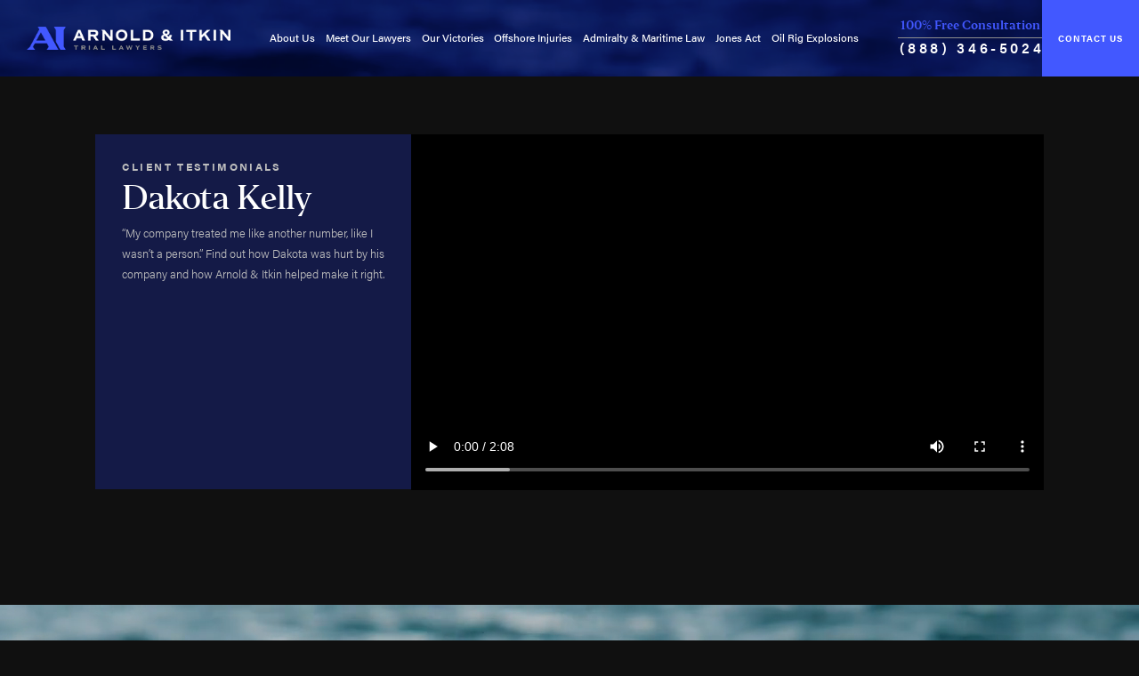

--- FILE ---
content_type: text/html; charset=utf-8
request_url: https://www.offshoreinjuryfirm.com/video-center/client-testimonials/dakota-kelly/
body_size: 21619
content:
<!DOCTYPE html>
<html lang="en" data-anim="1" data-prlx="1" data-flr="1" data-i="df6bd9dinia" data-is="3u9eifhswa6" data-sa="Z8lkQUI61C8e9daVscL%2BASf6bStbwcR05ZoXDXAHOnGBptCqI91Lt9%2B20201KMb08L4IQ2bBgukE92s%2Be2V25NQwBSi9deAczBHC2ALeDZCJbYFNU2LX54YCxHvOcZ1lO8mDUsc13yskZICQxsl%2FIJKsikxd5WmlXq11JBM3FjyIjRQY">
<head>
	<title>Dakota Kelly | Client Testimonial Video</title>
	<link rel="canonical" href="https://www.offshoreinjuryfirm.com/video-center/client-testimonials/dakota-kelly/"/>
	<meta content="text/html; charset=utf-8" http-equiv="Content-Type"/>
	<meta content="initial-scale=1" name="viewport"/>
	<meta http-equiv="X-UA-Compatible" content="IE=edge,chrome=1"/>
	<meta name="description" content="Our client, Dakota Kelly, shares how Arnold & Itkin helped him get his life back after suffering serious injuries. Watch Dakota’s experience in our video."/>
	<meta property="og:type" content="website"/>
	<meta property="og:site_name" content="Arnold & Itkin"/>
	<meta property="og:url" content="https://www.offshoreinjuryfirm.com/video-center/client-testimonials/dakota-kelly/"/>
	<meta property="og:image" content="https://www.offshoreinjuryfirm.com/media/vpics/Dakota-Kelley_20180108082421.png"/>
	<meta name="twitter:card" content="summary_large_image"/>
	<meta name="twitter:image" content="https://www.offshoreinjuryfirm.com/media/vpics/Dakota-Kelley_20180108082421.png"/>
	<meta property="article:publisher" content="https://www.facebook.com/arnolditkin"/>
	<meta name="robots" content="NOINDEX,NOFOLLOW"/>
	<meta name="google-site-verification" content="j3EMqmx0NAbWtlfaduJwtIhPqp0IEy-qFp_W2dHhqUQ"/>
	<meta name="msvalidate.01" content="852494E1557753FE057CD23BC5107B52"/>
	<style type="text/css">:root{--white:255, 255, 255;--light:234, 234, 234;--grey:190, 190, 190;--charcoal:142, 142, 142;--dark:16, 16, 16;--black:0, 0, 0;--primary:66, 88, 255;--secondary:31, 51, 200;--tertiary:12, 20, 80;--quaternary:21, 31, 96;--grd-sp:1.333rem;--flx-gap:4.444rem;--vertical-sp:9.722rem;--horizontal-sp:4.722rem;--thin:53.333rem;--main:80rem;--seventh:14.285%;--sixth:16.667%;--fifth:20%;--fourth:25%;--third:33.333%;--two-fifths:40%;--half:50%;--three-fifths:60%;--two-thirds:66.667%;--full:100%;--vertical-offset:3.111rem;--horizontal-offset:3.111rem;--primary-font:acumin-pro, system-ui, sans-serif;--secondary-font:'Editor', Charter, 'Bitstream Charter', 'Sitka Text', Cambria, serif;--scp-text:rgb(var(--dark));--scp-link:rgb(var(--secondary));--scp-primary:rgb(var(--black)) !important;--scp-buttons:rgb(var(--black)) !important;}html{overflow-x:clip;font-size:0.9375vw;text-size-adjust:100%;position:relative;-webkit-font-smoothing:antialiased;}body{overflow-x:clip;margin:0px;padding:0px;font-weight:300;line-height:1.778;font-family:var(--primary-font);color:rgb(var(--grey));background-color:rgb(var(--dark));}*,::before,::after{box-sizing:border-box;}main{display:block;}section,.sub-zone{position:relative;padding:var(--vertical-sp) var(--horizontal-sp);}aside section{padding:1.333rem;}.lt-bg:not(.bg-image) + .lt-bg:not(.bg-image,:has(> .ai-wm)),.lt-bg:not(.bg-image) + form .lt-bg:not(.bg-image,:has(> .ai-wm)),form:has(.lt-bg:not(.bg-image)) + .lt-bg:not(.bg-image,:has(> .ai-wm)),form:has(.lt-bg:not(.bg-image)) + form .lt-bg:not(.bg-image,:has(> .ai-wm)),.dk-bg:not(.alt-bg):not(.bg-image) + .dk-bg:not(.alt-bg):not(.bg-image,:has(> .ai-wm)),.dk-bg:not(.alt-bg):not(.bg-image) + form .dk-bg:not(.alt-bg):not(.bg-image,:has(> .ai-wm)),form:has(.dk-bg:not(.alt-bg):not(.bg-image)) + .dk-bg:not(.alt-bg):not(.bg-image,:has(> .ai-wm)),form:has(.dk-bg:not(.alt-bg):not(.bg-image)) + form .dk-bg:not(.alt-bg):not(.bg-image,:has(> .ai-wm)),.dk-bg.alt-bg:not(.bg-image) + .dk-bg.alt-bg:not(.bg-image,:has(> .ai-wm)),.dk-bg.alt-bg:not(.bg-image) + form .dk-bg.alt-bg:not(.bg-image,:has(> .ai-wm)),form:has(.dk-bg.alt-bg:not(.bg-image)) + .dk-bg.alt-bg:not(.bg-image,:has(> .ai-wm)),form:has(.dk-bg.alt-bg:not(.bg-image)) + form .dk-bg.alt-bg:not(.bg-image,:has(> .ai-wm)),main:has(.dk-bg:not(.bg-image,.alt-bg):last-child) + footer .dk-bg:not(.bg-image,.alt-bg):first-child{padding-top:0px;}a{color:rgb(var(--primary));transition:color 0.3s ease 0s;text-decoration:none;}a[href^="tel"]{cursor:default;}img,video{display:block;max-width:100%;}picture img[src*=".jpg"]{object-fit:cover;}ul,ol{list-style:none;margin:0px;padding:0px;}p,dl,dt,dd,button,fieldset,figure,figcaption,address,picture,blockquote,time,svg{margin:0px;padding:0px;display:block;border:none;font-style:normal;text-align:inherit;}p,dl,dt,dd{margin:0px;}section :where(strong,b){color:rgb(var(--white));}section :where(strong,b) :where(strong,b){color:rgb(var(--primary));font-weight:inherit;}sub,sup{font-size:0.118em;font-family:var(--primary-font);letter-spacing:0px;font-weight:400;line-height:1;margin-left:0.75em;}sub{vertical-align:baseline;}button{color:inherit;background-color:transparent;font-family:inherit;font-size:inherit;font-weight:inherit;line-height:inherit;border:none;outline:none;cursor:pointer;}[class*="sw-"],[class*="flx-at-"][class*="sw-"]{display:none;}.el-tab{cursor:pointer;}.el-panel{display:none;visibility:hidden;}.blk{display:block;}.rlt{position:relative;}[class*="ta_"]{text-align:center;}svg{width:1em;height:1em;fill:currentcolor;font-size:1.611rem;color:rgb(var(--secondary));}.ta_:not([class*="flx"]) > svg,.ta_ :not([class*="flx"]) > svg{margin-left:auto;margin-right:auto;}svg use{opacity:0;}svg *{pointer-events:none;}svg use:empty{display:none;}.svg-pry{color:rgb(var(--primary));}.svg-sec{color:rgb(var(--secondary));}svg[data-use*="wave"] path{animation:2s linear 0s infinite normal none running wave;}.dk-bg .lk-bg,.dk-bg .dk-bg{background-color:rgba(var(--tertiary), 0.7);}.dk-bg .alt-bg,.dk-bg .dk-bg.alt-bg{background-color:rgb(var(--tertiary));background-image:none;}.dk-bg.alt-bg{background-color:rgb(var(--tertiary));background-image:radial-gradient(circle at 100% 0, rgba(var(--primary), 0.5), rgba(var(--primary), 0) 37.778rem),radial-gradient(circle at 0 50%, rgba(var(--primary), 0.5), rgba(var(--primary), 0) 37.778rem);}.bg{position:absolute;width:100%;height:100%;top:0px;left:0px;overflow:hidden;}.bg:has(video){opacity:0.6;background-color:rgb(var(--quaternary));}.bg :where(img,video){width:100%;height:100%;object-fit:cover;}.bg video{opacity:0.3;}.main,.thin{position:relative;margin-left:auto;margin-right:auto;width:100%;}.main{max-width:var(--main);}.thin{max-width:var(--thin);}.two-col aside > * + *{margin-top:2.222rem;}.full{width:var(--full);}.half{width:var(--half);}.third{width:var(--third);}.two-thirds{width:var(--two-thirds);}[class*="bdr_"]{border-width:0px;border-style:solid;border-color:rgb(var(--secondary));}.bdr_tp{border-top-width:1px;padding-top:3%;}.bdr_bt{border-bottom-width:1px;padding-bottom:3%;}.anchor-flair{position:relative;z-index:1;display:flex;align-items:center;justify-content:center;margin-bottom:3.111rem;}[class*="flx"] .anchor-flair{margin-bottom:0px;}aside .anchor-flair{margin-bottom:0.889rem;}.anchor-flair::before,.anchor-flair::after{content:"";display:block;flex:1 1 auto;height:1px;background-color:rgb(var(--secondary));min-width:1rem;}.anchor-flair::before{display:none;margin-right:1rem;transform-origin:100% 50%;}.anchor-flair::after{margin-left:1rem;transform-origin:0px 50%;}.ta_ .anchor-flair::before,.ta_ + .anchor-flair::before,.ta_.anchor-flair::before{display:block;}.anchor-flair svg{font-size:1rem;color:rgb(var(--secondary));}[data-onvisible] .anchor-flair,[data-onvisible] + .anchor-flair{opacity:0;}.anm .anchor-flair,.anm + .anchor-flair{opacity:1;transition:opacity 2s ease-in-out 0s;}[data-onvisible] .anchor-flair::before,[data-onvisible] .anchor-flair::after,[data-onvisible] + .anchor-flair::before,[data-onvisible] + .anchor-flair::after{transform:scale(0.6);}.anm .anchor-flair::before,.anm .anchor-flair::after,.anm + .anchor-flair::before,.anm + .anchor-flair::after{transform:scale(1);transition:transform 2s ease-in-out 0s;}section header{position:relative;z-index:1;margin-bottom:3.111rem;}section header[class*="bdr_"]{border-color:rgba(var(--secondary), 0.3);}aside section header{margin-bottom:0.889rem;}h1,h2,h3,h4,h5,h6{color:rgb(var(--white));margin:0.556rem 0px;font-family:inherit;line-height:1.333;font-weight:inherit;}:is(h1,h2,h3,h4,h5,h6):first-child{margin-top:0px;}:is(h1,h2,h3,h4,h5,h6):last-child{margin-bottom:0px;}:is(h1,h2,h3,h4,h5,h6) :is(strong,b){color:rgb(var(--primary));}h1,h2{font-family:var(--secondary-font);line-height:1.167;font-weight:500;letter-spacing:-0.03em;}h1{font-size:2.667rem;}h2,aside header :is(h1,h2:first-child){font-size:1.778rem;}h2:first-child{font-size:2.222rem;}header :is(h1,h2:first-child){font-size:4rem;}header :is(h1,h2:first-child) > :is(strong,b){font-size:2.889em;font-weight:inherit;letter-spacing:-0.03em;line-height:0.85;background-image:linear-gradient(to top, rgb(var(--primary)), rgba(var(--primary), 0.4));background-clip:text;color:transparent;background-repeat:no-repeat;padding-bottom:0.2em;margin-bottom:-0.2em;}header :is(h1,h2:first-child) > :is(strong,b):not([class*="flx"]){display:block;}h3{font-size:1.333rem;}header > strong{display:block;text-transform:uppercase;font-weight:600;font-size:0.889rem;letter-spacing:0.2em;color:rgb(var(--grey));line-height:1;}.content{position:relative;}.content > :first-child{margin-top:0px;}.content > :last-child{margin-bottom:0px;}.content :where(p,ul,ol){margin:1rem 0px 1.778rem;}.btn{position:relative;cursor:pointer;z-index:1;flex:0 0 auto;display:inline-flex;gap:0.643em;align-items:center;justify-content:center;text-align:center;font-size:0.778rem;line-height:1.071;text-transform:uppercase;letter-spacing:0.1em;font-family:var(--primary-font);font-weight:700;color:rgb(var(--white));background-color:rgb(var(--primary));padding:1.5em 1.7em;transition:background-color 0.4s ease 0s, color 0.4s ease 0s, border-color 0.4s ease 0s;}.btn.v2{background-color:rgba(var(--dark), 0.8);border:solid 1px rgba(var(--secondary), 0.4);backdrop-filter:blur(4px);}.btn.v3{background-color:rgba(var(--quaternary), 0);border:solid 1px rgb(var(--secondary));}.btn.sm{padding:0.7em 1em;}.btn.pill{border-radius:5em;}.btn svg{font-size:1.714em;color:inherit;margin-top:-0.2em;margin-bottom:-0.2em;}.btn [data-use*=".16"]{font-size:0.875em;}.btn [data-use*="play"]{font-size:3.143em;margin-top:-0.35em;margin-bottom:-0.4em;}.btn [data-use*="play"] path:first-child{transform-origin:25% 25%;transition:transform 0.4s ease 0s, fill 0.4s ease 0s;}.btn [data-use*="play"] path:nth-child(2){opacity:1;transition:opacity 0.4s ease 0s;}.grd-hd > :first-child span{transform:translateX(10%);opacity:0;}.anm.grd-hd > :first-child span{transform:translateX(0px);opacity:1;transition:transform 1.3s ease-in-out 0s, opacity 1.3s ease-in-out 0s;}.grd-hd > :first-child :where(strong,b){transform:translateX(-10%);opacity:0;}.anm.grd-hd > :first-child :where(strong,b){transform:translateX(0px);opacity:1;transition:transform 1.3s ease-in-out 0s, opacity 1.3s ease-in-out 0s;}.grd-hd > :nth-child(2){font-size:1.778rem;line-height:1.5;font-family:var(--primary-font);color:inherit;letter-spacing:0px;font-weight:inherit;margin-left:auto;margin-right:auto;transform:translateY(2.222rem);opacity:0;}.anm.grd-hd > :nth-child(2){transform:translateX(0px);opacity:1;transition:transform 1.3s ease-in-out 0s, opacity 1.3s ease-in-out 0s;}.ai-clip{clip-path:url("#AIclip");aspect-ratio:1.715 / 1;background-color:rgb(var(--black));}.ai-clip::after{content:"";position:absolute;width:100%;height:100%;top:0px;left:0px;}.ai-clip :is(img,video){position:absolute;width:100%;height:100%;top:0px;left:0px;object-fit:cover;opacity:0.5;}.flx > .ai-clip:is(:first-child,:last-child) :is(img,video){opacity:1;}.offset-fig{position:relative;padding-top:var(--vertical-offset);padding-left:var(--horizontal-offset);}.offset-fig::before,.offset-fig > video{position:absolute;width:calc(100% - var(--horizontal-offset));height:calc(100% - var(--vertical-offset));top:0px;}.offset-fig::before{content:"";background-color:rgb(var(--quaternary));}.offset-fig::before,.offset-fig > video{left:0px;}.offset-fig > video{mix-blend-mode:soft-light;object-fit:cover;}.offset-fig > picture{position:relative;background-color:rgb(var(--black));height:100%;}[data-onvisible] .offset-fig > picture,[data-onvisible].offset-fig > picture{transform:translateY(2.222rem);}.anm .offset-fig > picture,.anm.offset-fig > picture{transform:translateY(0px);transition:transform 1.3s ease-in-out 0s;}.offset-fig img{position:relative;width:100%;height:100%;}.scroll-nav{position:relative;font-size:0.778rem;text-transform:uppercase;font-weight:700;letter-spacing:0.2em;margin-top:2.222rem;flex:0 0 auto;}[data-role="scroller"].start.end .scroll-nav,[data-role="scroller"]:not(.active) .scroll-nav,[data-role="scroller"].tabbing .scroll-nav{display:none;visibility:hidden;}.scroll-nav [data-action],.scroll-nav :is([href*="Prev"],[href*="Next"]){font-size:1.143em;border-radius:50%;color:rgb(var(--primary));border:solid 1px rgb(var(--grey));padding:1em;transition:color 0.35s ease 0s, background-color 0.35s ease 0s, border-color 0.35s ease 0s;}.scroll-nav * + *{margin-left:1.333rem;}.scroll-nav svg{font-size:1em;color:inherit;}.popup{position:fixed;top:50%;left:50%;transform:translate(-50%, -50%);width:calc(100% - var(--horizontal-sp) * 2);max-width:var(--thin);padding:2rem;text-align:left;opacity:0;visibility:hidden;pointer-events:none;z-index:50;transition:opacity 0.5s ease 0s, visibility 0.5s ease 0s;}.popup::before,.popup::after{content:"";position:absolute;z-index:-1;}.popup::before{width:100vw;height:100vh;top:50%;left:50%;transform:translate(-50%, -50%);background-color:rgba(var(--dark), 0.9);}.popup::after{width:100%;height:100%;top:0px;left:0px;}.dk-bg .popup::after{background-color:rgba(var(--tertiary), 0.85);}.popup > svg:first-child{position:absolute;cursor:pointer;bottom:calc(100% + 0.778rem);right:0px;font-size:0.889em;transition:opacity 0.35s ease 0s;color:inherit;}.popup video{margin:-2rem;width:calc(100% + 4rem);max-width:none;background-color:rgb(var(--dark));}.popup .ui-scroll{max-height:calc(100dvh - 30rem);}.ui-scroll{overflow:auto;padding-right:0.5rem;}[class*="flx"]{display:flex;}.f_wrp{flex-wrap:wrap;}.f_t{align-items:flex-start;}.fit{flex:0 0 auto;}.ato{flex:1 1 auto;}.str{align-self:stretch;}.f_m{align-items:center;}.f_c{justify-content:center;}.f_sb{justify-content:space-between;}.f_clm{flex-direction:column;}.f_gp{gap:var(--flx-gap);}.f_gp > .half{max-width:calc(var(--half) - (var(--flx-gap) * 0.5));}.f_gp > .third{max-width:calc(var(--third) - (var(--flx-gap) * 0.667));}.f_gp > .two-thirds{max-width:calc(var(--two-thirds) - (var(--flx-gap) * 0.333));}[class*="flx"][class*="-grd"]{gap:var(--grd-sp);}[class*="flx"][class*="-grd"][class*="-sml"]{--grd-sp:0.889rem;}:is(input,select,textarea){appearance:none;resize:none;outline:none;display:block;font-size:inherit;line-height:inherit;font-family:inherit;color:inherit;width:100%;background-color:rgba(var(--black), 0.3);border:solid 1px rgba(var(--secondary), 0.7);border-radius:0.25em;padding:1em;}option{color:rgb(var(--dark));}#HeaderZone{position:relative;top:0px;left:0px;width:100%;z-index:20;}#HeaderZone:has(+ main > :is(.mainstage.bg-image:first-child,.error-page.bg-image:first-child,.thank-you.bg-image:first-child)){position:absolute;}.header{padding-top:1.5rem;padding-bottom:1.5rem;}.alt-bg.header{background-image:none;}#HeaderZone:has(+ main > :is(.mainstage.bg-image:first-child,.error-page.bg-image:first-child,.thank-you.bg-image:first-child)) .header{background-color:transparent;}#HeaderZone:has(+ main > :is(.mainstage.bg-image:first-child,.error-page.bg-image:first-child,.thank-you.bg-image:first-child)) .header > .bg{display:none;}.header .logo{width:17.222rem;max-width:65%;}.header .logo img{width:100%;height:auto;max-height:none !important;}.header > div > .btn{margin:-1.5rem 0px;}.top-nav{line-height:1.333;}.top-nav li a{color:rgb(var(--white));outline:none;}.top-nav li span{width:2.5rem;}.top-nav li svg{font-size:0.889rem;transform:rotate(45deg);transition:transform 0.3s ease 0s;}.top-nav > .btn{font-size:0.778em;margin:2.222rem calc(var(--horizontal-sp) * -1) -2.222rem;padding-top:2em;padding-bottom:2em;}.header strong{color:rgb(var(--primary));font-family:var(--secondary-font);line-height:1.333;border-color:rgb(var(--charcoal));}.header a[href^="tel:"]{font-weight:600;line-height:1;font-size:1.222rem;letter-spacing:0.222em;left:0.111em;color:rgb(var(--white));}.menu-btn{margin-left:calc(var(--horizontal-sp) - var(--grd-sp));}.menu-btn span{position:relative;top:0px;display:block;width:34px;height:2px;background-color:rgb(var(--primary));margin:7px 0px;transition:top 0.3s ease 0.3s, transform 0.3s ease 0s, opacity 0s ease 0.3s;}@media screen and (min-width: 1349px) and (max-width: 1350px){picture,img,video,svg{display:none !important;}}@media screen and (min-width: 411px) and (max-width: 412px) and (min-height: 822px) and (max-height: 823px){picture,img,video,svg{display:none !important;}}@media screen and (min-width: 1001px){[class*="flx-at-1000"]{display:flex;}[class*="flx-at-1000"] > :where(ul,ol,dl,header,div,figure,picture,article,aside),[class*="flx-at-1000"]:not([class*="-grd"]) > li{margin-top:0px !important;margin-bottom:0px !important;}.grd-fd > *{margin:0px;}.grd-hd:has(> :first-child > :is(strong,b)){--grd-hd-gap:4rem;display:flex;align-items:flex-end;column-gap:var(--grd-hd-gap);}.grd-hd:has(> :first-child > :is(strong,b)) > :first-child{margin:0px;width:min-content;flex:0 0 auto;}.grd-hd:has(> :first-child > :is(strong,b)) span{width:calc( 100% + (var(--main) - 100%) );}.grd-hd > :nth-child(2){max-width:14em;}.grd-fd > :nth-child(3){grid-area:nav;}.grd-hd > :first-child span{transform:translateX(10%);opacity:0;}.anm.grd-hd > :first-child span{transform:translateX(0px);opacity:1;transition:transform 1.3s ease-in-out 0s, opacity 1.3s ease-in-out 0s;}.grd-hd > :first-child :where(strong,b){transform:translateX(-10%);opacity:0;}.anm.grd-hd > :first-child :where(strong,b){transform:translateX(0px);opacity:1;transition:transform 1.3s ease-in-out 0s, opacity 1.3s ease-in-out 0s;}.grd-hd > :nth-child(2){transform:translateY(2.222rem);opacity:0;}.anm.grd-hd > :nth-child(2){transform:translateX(0px);opacity:1;transition:transform 1.3s ease-in-out 0s, opacity 1.3s ease-in-out 0s;}.ai-clip{width:62.889rem;}.flx:not(.f_rev) > .ai-clip:first-child,.flx.f_rev > .ai-clip:last-child{margin-left:-31.5%;}.flx:not(.f_rev) > .ai-clip:first-child::after,.flx.f_rev > .ai-clip:last-child::after{background-image:linear-gradient(to left, rgba(var(--black), 0.8), rgba(var(--black), 0));}}@media screen and (min-width: 1201px){[class*="flx-at-1200"]{display:flex;}[class*="flx-at-1200"] > :where(ul,ol,dl,header,div,figure,picture,article,aside),[class*="flx-at-1200"]:not([class*="-grd"]) > li{margin-top:0px !important;margin-bottom:0px !important;}.ai-clip{width:82.889rem;}.flx:not(.f_rev) > .ai-clip:first-child,.flx.f_rev > .ai-clip:last-child{margin-left:-42.5%;}.header > div > .btn{margin-right:calc(var(--horizontal-sp) * -1);}.top-nav{font-size:0.889rem;font-weight:500;}.top-nav > ul > li + li{margin-left:1em;}.top-nav li a{padding-top:0.5em;padding-bottom:0.5em;width:100%;}.top-nav li span{display:none;visibility:hidden;}.top-nav li div{display:block;visibility:visible;position:absolute;pointer-events:none;top:100%;left:0px;padding:0.833rem 0.333rem;background-color:rgba(var(--black), 0.95);width:max-content;min-width:16.111rem;max-width:18rem;opacity:0;transform:translateY(0.5rem);transition:opacity 0.35s ease 0s, transform 0.35s ease 0s;}.top-nav li li a{display:flex;align-items:flex-start;color:rgb(var(--charcoal));padding-right:1.5em;transition:padding 0.35s ease 0s;}.top-nav li li a::before{content:"";display:block;height:1px;width:0px;background-color:rgb(var(--primary));flex:0 0 auto;margin-top:0.6em;transition:width 0.35s ease 0s, margin 0.35s ease 0s;}.top-nav li ul{padding:0px 1em;}.top-nav .ui-scroll{max-height:18em;}.top-nav > .btn{display:none;visibility:hidden;}}@media screen and (min-width: 1441px){.top-nav > ul > li + li{margin-left:1.875em;}}@media screen and (max-width: 1440px){:root{--horizontal-sp:2.222rem;}html{font-size:1.0408vw;}}@media screen and (max-width: 1200px){html{font-size:1.24875vw;}.sw-1200:not([class*="flx-at-1200"]){display:block;}.flx-at-1200{display:block;}[class*="flx-at-1200"] > :where(ul,ol,dl,li,dt,dd,header,div,figure,figcaption,picture,video,article,aside){margin-left:0px;margin-right:0px;width:100% !important;max-width:100% !important;}header :is(h1,h2:first-child){font-size:3rem;}.grd-hd br{display:none;}.header .logo{margin-right:auto;}.top-nav{position:absolute;top:100%;left:0px;width:100%;height:calc(100dvh - 100%);display:flex;flex-direction:column;justify-content:space-between;background-color:rgb(var(--dark));opacity:0;visibility:hidden;pointer-events:none;padding:2.222rem var(--horizontal-sp);font-size:1.333rem;}.top-nav > ul{max-height:100%;overflow:auto;border-bottom:solid 1px rgba(var(--secondary), 0.3);}.top-nav li:not(:first-child),.top-nav li li{border-top:solid 1px rgba(var(--secondary), 0.3);}.top-nav li a{padding-top:0.75em;padding-bottom:0.75em;}.top-nav li a:only-child{width:100%;}.top-nav li a:not(:only-child){width:calc(100% - 2.5rem);}.top-nav li li a{padding-left:1.5em;}}@media screen and (max-width: 1000px){:root{--vertical-sp:5rem;--flx-gap:3.333rem;--vertical-offset:2.222rem;--horizontal-offset:2.222rem;}html{font-size:1.7vw;}.sw-1000:not([class*="flx-at-1000"]){display:block;}[class*="flx-at-1000"] > :where(ul,ol,dl,li,dt,dd,header,div,figure,figcaption,picture,video,article,aside){margin-left:0px;margin-right:0px;width:100% !important;max-width:100% !important;}header :is(h1,h2:first-child){font-size:2.222rem;}.grd-fd > * + *{margin-top:2.222rem;}.ai-clip{width:auto;margin-left:-15%;margin-right:-5%;}.ai-clip:first-child{margin-bottom:-11%;}.ai-clip:first-child::after{background-image:linear-gradient(to top, rgba(var(--black), 0.9), rgba(var(--black), 0));}.flx-at-1000,.flx:has(> .ai-clip){display:block;}}@media screen and (max-width: 800px){html{font-size:2.123vw;}.sw-800:not([class*="flx-at-800"]){display:block;}.hd-800{display:none !important;}.header{flex-wrap:wrap;}.header .logo{width:18.3rem;}.header > div{order:-1;width:100%;border-bottom:solid 1px rgb(var(--secondary));padding-bottom:1rem;}.header > div div{flex:1 1 auto;display:flex;align-items:baseline;justify-content:center;gap:var(--grd-sp);}.header strong{border:none;padding:0px;}}@media screen and (max-width: 650px){:root{--horizontal-sp:1.111rem;}html{font-size:2.47vw;}header :is(h1,h2:first-child){font-size:1.778rem;}}@media screen and (max-width: 550px){:root{--grd-sp:0.889rem;}html{font-size:3.7143vw;}section header{margin-bottom:2.222rem;}h1,h2:first-child{font-size:1.778rem;}header :is(h1,h2:first-child){font-size:1.667rem;}header :is(h1,h2:first-child) > :is(strong,b){font-size:2.222em;}h2,.grd-hd > :nth-child(2){font-size:1.333rem;}h3{font-size:1.111rem;}.ai-clip{margin-left:-23%;margin-right:-10%;}.header a[href^="tel:"]{font-size:1rem;}.top-nav{font-size:1.111rem;}}</style>
	<link rel="preload" href="/fonts/editor.woff2" as="font" crossorigin/>
	<link rel="preload" href="/fonts/editor_medium.woff2" as="font" crossorigin/>
	<script type="text/javascript">
(function(n){var t=n.Process||{},i=function(n){var t=+n;return isNaN(t)?n:t},u=function(n){return decodeURIComponent(n.replace(/\+/g,"%20"))},h=/\{(.+?)\}/g,c=window.location.hash&&window.location.hash[1]==="~"&&!/\bSPPC=./i.test(document.cookie||""),s=[],e=null,r=null,o=null,f=null;t.Page=function(n){for(var i=n.length;i--;)c?s.push(n[i]):t.Element(document.getElementById(n[i]))};t.Delayed=function(){var n,i;for(r=null;n=s.shift();)t.Element(document.getElementById(n));try{i=new CustomEvent("process.delayed",{bubbles:!0,cancelable:!0});document.documentElement.dispatchEvent(i)}catch(u){}};t.Element=function(n){if(n)switch(n.getAttribute("data-process")){case"if":t.If(n);break;case"replace":t.Replace(n);break;default:t.Fix(n)}};t.Replace=function(n){var i,f=n.parentNode,r=document.createTextNode(t.Get(n.getAttribute("data-replace"))),u=n.firstElementChild;u&&u.getAttribute&&(i=u.getAttribute("href"))&&i.substring(0,4)==="tel:"&&(i=document.createElement("a"),i.setAttribute("href","tel:"+r.data),i.appendChild(document.createTextNode(r.data)),r=i);f.insertBefore(r,n);f.removeChild(n)};t.Fix=function(n){var r,u,i,f=n.attributes.length,e=n.childNodes.length;if(n.nodeName==="SCRIPT"){n.parentNode.removeChild(n);return}while(f--)r=n.attributes[f],r.name.substring(0,13)=="data-replace-"&&(u=r.name.substring(13),n.setAttribute(u,t.Get(r.value)),n.removeAttribute(r.name));while(e--)i=n.childNodes[e],i.nodeType===3&&i.data&&i.data.indexOf("{")>=0&&(i.data=t.Get(i.data))};t.If=function(n){for(var i,u,f,e,o=n.parentNode,s=n.attributes.length,r=undefined;s--;){i=n.attributes[s];switch(i.name){case"field":r=t.Check(n,t.Get(i.value));break;case"nofield":r=!t.Check(n,t.Get(i.value))}if(r!==undefined)break}if(r)for(u=n.childNodes,f=0,e=u.length;f<e;f++)o.insertBefore(u[0],n);o.removeChild(n)};t.Check=function(n,r){for(var u,f,e=n.attributes.length;e--;){u=n.attributes[e];switch(u.name){case"equals":return r==t.Get(u.value);case"gt":case"greaterthan":case"morethan":return i(r)>i(t.Get(u.value));case"gte":return i(r)>=i(t.Get(u.value));case"lt":case"lessthan":case"lesserthan":return i(r)<i(t.Get(u.value));case"lte":return i(r)<=i(t.Get(u.value));case"ne":case"notequals":return r!=t.Get(u.value);case"contains":return f=t.Get(u.value),r.indexOf(f>=0);case"notcontains":return f=t.Get(u.value),!r.indexOf(f>=0);case"in":return f=t.Get(u.value),t.InArray(r,(""+f).split(","));case"notin":return f=t.Get(u.value),!t.InArray(r,(""+f).split(","));case"between":return f=t.Get(u.value).Split(","),f.length==2&&i(r)>=i(f[0])&&i(r)<=i(f[1])?!0:!1}}return!!r};t.InArray=function(n,t){for(var i=t.length;i--;)if(t[i]==n)return!0;return!1};t.Get=function(n){return n.replace(h,function(n,i){var r=i.split("/"),f=r.shift();return t.Data(f.split(":"),0,r[0])||u(r.shift()||"")})};t.Data=function(n,i,r){var u;switch(n[i].toLowerCase()){case"f":return t.Format(n[i+1],n,i+2,r);case"if":return t.Data(n,i+1)?n.pop():"";case"ifno":case"ifnot":return t.Data(n,i+1)?"":n.pop();case"q":case"querystring":return t.Query(n[i+1])||"";case"session":case"cookie":return t.Cookie(n[i+1])||"";case"number":return t.Number(n[i+1],r)||"";case"request":return u=t.Cookie("RWQ")||window.location.search,u&&u[0]==="?"&&n[i+1]&&n[i+1][0]!="?"&&(u=u.substr(1)),u;case"u":return t.UserData(n[i+1])||"";default:return""}};t.Format=function(n,i,r,u){var h,f,s,e,o;if(!n||r>i.length-1)return"";if(h=null,f=null,n=n.toLowerCase(),e=0,n=="binary")e=2;else if(r+1<i.length)switch(n){case"p":case"phone":case"p2":case"phone2":case"p3":case"phone3":i[r].indexOf("0")>=0&&(f=i[r],e=1);break;default:s=parseInt(i[r]);isNaN(s)||(h=s,e=1)}o=t.Data(i,r+e,u);switch(n){case"p":case"phone":return t.Phone(""+o,f);case"p2":case"phone2":return t.Phone(""+o,f||"000.000.0000");case"p3":case"phone3":return t.Phone(""+o,f||"000-000-0000");case"tel":return t.Phone(""+o,f||"0000000000")}};t.Phone=function(n,t){var u,i,f,r;if(!n)return"";if(u=n.replace(/\D+/g,""),u.length<10)return n;for(i=(t||"(000) 000-0000").split(""),f=0,r=0;r<i.length;r++)i[r]=="0"&&(f<u.length?i[r]=u[f++]:(i.splice(r,1),r--));return f==10&&u.length>10&&i.push(" x"+u.substring(10)),i.join("")};t.Query=function(n){var r,f,o,i,s;if(!e)for(e={},r=t.Cookie("RWQ")||window.location.search,f=r?r.substring(1).split("&"):[],o=f.length;o--;)i=f[o].split("="),s=u(i.shift()).toLowerCase(),e[s]=i.length?u(i.join("=")):null;return e[n.toLowerCase()]};t.Cookie=function(n){var f,i,o,e,t;if(!r)for(r={},f=document.cookie?document.cookie.split("; "):[],i=f.length;i--;){o=f[i].split("=");e=u(o.shift()).toLowerCase();t=o.join("=");switch(t[0]){case"#":r[e]=+t.substring(1);break;case":":r[e]=new Date(+t.substring(1));break;case"!":r[e]=t==="!!";break;case"'":r[e]=u(t.substring(1));break;default:r[e]=u(t)}}for(f=n.split("|"),i=0;i<f.length;i++)if(t=r[f[i].toLowerCase()],t)return t;return""};t.UserData=function(n){switch(n){case"DisplayName":return t.Cookie("U_DisplayName")||"";case"TimeOfDay":var r=new Date,i=r.getHours();return i>=17||i<5?"Evening":i<12?"Morning":"Afternoon"}};t.Number=function(n,i){var s,u,r,e;if(!i)return i;if(!o)for(o={},s=(t.Cookie("PHMAP")||"").split(","),e=0;e<s.length;e++)u=(s[e]||"").split("="),u.length===2&&(o[u[0]]=u[1]);return r=o[i],r&&r!=="0"||(r=i),f||(f={}),f[r]=1,r};t.Phones=function(){var n,t;if(f){n=[];for(t in f)f.hasOwnProperty(t)&&n.push(t);return n.join("|")}return null};n.Process=t;document.documentElement&&(document.documentElement.clientWidth<=1280||(t.Cookie("pref")&1)==1)&&(document.documentElement.className+=" minimize")})(this);
(function(){function o(){var r,n,u;for(v(),f=!0,n=0;n<t.length;n++)r=t[n],s(r[0],r[1]);for(t.length=0,n=0;n<i.length;n++)u=i[n],l(u);i.length=0;window.removeEventListener("DOMContentLoaded",o)}function v(){for(var t,i,f,e,h=document.querySelectorAll("script[src],script[data-require]"),o=0;o<h.length;o++){var c=h[o],s=c.getAttribute("src"),n=c.getAttribute("data-require");if(s||n)for(t=n&&n[0]==="["?u(a(n)):[],s&&t.push(s),i=0;i<t.length;i++)f=t[i],e=/(.+?)\.\d{13}(\.\w{2,12})$/.exec(f),e&&(f=e[1]+e[2]),r[f]=1}}function s(i,u){var h,c,s,o;if(!f){t.push([i,u]);return}for(h=[],c=!1,o=0;o<i.length;o++){if(s=i[o],!s||e[s])continue;else r[s]||(h.push(s),r[s]=1);c=!0}for(typeof u=="function"&&(c?n.push([i,u]):u(window.jQuery)),o=0;o<h.length;o++)y(h[o])}function y(n){if(n.indexOf("http://")===0)throw new Error("Cannot load scripts over unsecure channel: "+n);else n.indexOf("/common/")===0||n.indexOf("/cms/")===0?w(n):p(n)}function p(n){var t=document.createElement("script");t.setAttribute("async","async");t.setAttribute("src",n);n.indexOf("callback=registerGmap")===-1?t.addEventListener("load",function(){h(n)}):window.registerGmap=function(){h(n)};t.addEventListener("error",function(){throw new Error("Unable to load script: '"+n+"'");});document.head.appendChild(t)}function w(n,t){var i=document.createElement("script");if(i.setAttribute("data-require",'["'+n+'"]'),n.indexOf("/common/usc/js/")===0||n==="/common/usc/p/video.js")if(typeof Promise=="undefined")throw new Error("This browser doesn't support ES6 modules.  Cannot load: '"+n+"'");else i.setAttribute("type","module");typeof t=="string"?i.text=t:i.src=n;document.head.appendChild(i)}function b(){var n=document.documentElement.getAttribute("data-gmap");return n?"&key="+n:""}function u(n){var i,r,u,f,t;for(Array.isArray(n)||(n=[n]),i={},r=0;r<n.length;r++)if(n[r])for(u=c[n[r]]||n[r],Array.isArray(u)||(u=[u]),f=0;f<u.length;f++)t=u[f],t.indexOf("://")!==-1||t[0]==="/"?i[t]=1:t.indexOf("admin/")===0?i["/common/"+t+".js"]=1:t.indexOf("usc/")===0?i["/common/"+t+".js"]=1:t.indexOf("cms/")===0?i["/"+t+".js"]=1:i["/common/js/"+t+".js"]=1;return Object.keys(i)}function h(n){for(var t,o=u(n),r=0;r<o.length;r++)t=o[r],e[t]=1,f?l(t):i.push(t)}function l(t){for(var u,h,r,f=[],i=0;i<n.length;i++)r=n[i],r[0].indexOf(t)!==-1&&f.push(r);for(i=0;i<f.length;i++){var r=f[i],o=r[0],s=[];for(u=0;u<o.length;u++)e[o[u]]||s.push(o[u]);if((r[0]=s,!s.length)&&(h=r[1],h))try{h(window.jQuery)}catch(c){console.warn(c.stack)}}for(i=n.length-1;i>=0;i--)r=n[i],r[0].length||n.splice(i,1)}var a=function(n,t){return(window.JSON2||JSON).parse(n,t)},f=!1,t=[],i=[],r={},e={},n=[],c;document.readyState==="complete"||document.readyState==="loaded"||document.readyState==="interactive"?o():window.addEventListener("DOMContentLoaded",o);c={jquery:["j/jquery.3.x","j/jquery.ui"],"j/jquery":"j/jquery.3.x",poly:"usc/p/poly",cookie:"j/jquery.cookie",jwplayer:"/common/js/v/jwplayer.js",map:"m/gmap",googlemap:"https://maps.googleapis.com/maps/api/js?v=3&libraries=places&callback=registerGmap"+b()};window.requireLoading=function(n){var t=u(n);return t&&r[t[0]]};window.require=window.require2=window.rrequire=function(n,t){var i=u(n),f,r;for(typeof t!="function"&&typeof arguments[2]=="function"&&(t=arguments[2]),f=!1,r=0;r<i.length;r++)i[r].indexOf("jquery")!==-1&&(f=!0);f?(console.warn("Requiring jQuery should be avoided for performance reasons."),s(i,t)):s(i,t)};window.register=h})();
</script>
	<script>(function(){
var cook = /(?:^|\b)COOK=(.+?)(?:$|;)/.exec( document.cookie )?.[1];
var analytics;
var marketing;
if(cook==='YES'){analytics=true;marketing=true;}
else if(cook==='NO!'){analytics=false;marketing=false;}
else if(cook==='ANALYTICS'){analytics=true;marketing=false;}
else if(cook==='MARKETING'){analytics=false;marketing=true;}
else{analytics=true;marketing=navigator.globalPrivacyControl||window.doNotSell?false:true;}
window.$consentState={analytics,marketing};
})();</script>
<script type="module" src="/common/usc/p/manage-cookies.js"></script>
</head>
<body data-config="t_s7uqtk.wk0\8abnish5.nn1\sexioslo.2cc" data-id="20257362" data-s="21" data-i="129846" data-p="81" data-fk="112762">
	<header id="HeaderZone"><section id="Header" class="header dk-bg alt-bg flx-grd f_m f_sb" universal_="true" data-header="true" data-showhide="true" data-class-name="menu-open" data-html-class="true" data-formdefer="true">
	
	<figure class="bg ">
	<video playsinline autoplay loop muted src="https://customer-9643dx9la3vfiyd6.cloudflarestream.com/90b4bc2c8063c7f8d7bde5d30469b3fb/manifest/video.m3u8" poster="" data-replace="false"></video>
</figure>
	<a class="logo fit rlt " aria-label="Home" title="Home" href="/">
	<img alt="Arnold & Itkin LLP" title="Arnold & Itkin LLP" src="/images/logo-2.2310131620431.png">
</a>
	<nav class="top-nav auto el-tab-box " id="TopNav" data-role="panel" data-closing="true">
	<ul class="flx-at-1200 f_m" role="menu">
		<li class="flx f_wrp f_c rlt" role="menuitem">
			<a class="blk" href="/about-us/" target="">About Us</a>
			
				
					<span class="el-tab flx f_c f_m str rlt">
						<svg viewBox="0 0 16 16" class="fit " role="presentation"><use data-href="/cms/svg/site/3u9eifhswa6.16.2512241137385.svg#close"></use></svg>
					</span>
				
			
			<div class="el-panel full">
				<ul class="ui-scroll" role="menu">
					<li class="flx f_wrp f_c rlt" role="menuitem">
			<a class="blk" href="/video-center/client-testimonials/" target="">Testimonials</a>
			
			
		</li><li class="flx f_wrp f_c rlt" role="menuitem">
			<a class="blk" href="/in-the-news/" target="">In the News</a>
			
			
		</li><li class="flx f_wrp f_c rlt" role="menuitem">
			<a class="blk" href="/blog/" target="">Blog</a>
			
			
		</li><li class="flx f_wrp f_c rlt" role="menuitem">
			<a class="blk" href="/news/" target="">News & Updates</a>
			
			
		</li><li class="flx f_wrp f_c rlt" role="menuitem">
			<a class="blk" href="/video-center/" target="">Video Center</a>
			
			
		</li>
				</ul>
			</div>
		</li><li class="flx f_wrp f_c rlt" role="menuitem">
			<a class="blk" href="/meet-our-lawyers/" target="">Meet Our Lawyers</a>
			
				
					<span class="el-tab flx f_c f_m str rlt">
						<svg viewBox="0 0 16 16" class="fit " role="presentation"><use data-href="/cms/svg/site/3u9eifhswa6.16.2512241137385.svg#close"></use></svg>
					</span>
				
			
			<div class="el-panel full">
				<ul class="ui-scroll" role="menu">
					<li class="flx f_wrp f_c rlt" role="menuitem">
			<a class="blk" href="/meet-our-lawyers/kurt-arnold/" target="">Kurt Arnold</a>
			
			
		</li><li class="flx f_wrp f_c rlt" role="menuitem">
			<a class="blk" href="/meet-our-lawyers/jason-itkin/" target="">Jason Itkin</a>
			
			
		</li><li class="flx f_wrp f_c rlt" role="menuitem">
			<a class="blk" href="/meet-our-lawyers/victoria-alford/" target="">Victoria Alford</a>
			
			
		</li><li class="flx f_wrp f_c rlt" role="menuitem">
			<a class="blk" href="/meet-our-lawyers/cory-itkin/" target="">Cory Itkin</a>
			
			
		</li><li class="flx f_wrp f_c rlt" role="menuitem">
			<a class="blk" href="/meet-our-lawyers/noah-wexler/" target="">Noah Wexler</a>
			
			
		</li><li class="flx f_wrp f_c rlt" role="menuitem">
			<a class="blk" href="/meet-our-lawyers/kyle-findley/" target="">Kyle Findley</a>
			
			
		</li><li class="flx f_wrp f_c rlt" role="menuitem">
			<a class="blk" href="/meet-our-lawyers/caj-boatright/" target="">Caj Boatright</a>
			
			
		</li><li class="flx f_wrp f_c rlt" role="menuitem">
			<a class="blk" href="/meet-our-lawyers/tara-arnold/" target="">Tara Arnold</a>
			
			
		</li><li class="flx f_wrp f_c rlt" role="menuitem">
			<a class="blk" href="/meet-our-lawyers/adam-lewis/" target="">Adam Lewis</a>
			
			
		</li><li class="flx f_wrp f_c rlt" role="menuitem">
			<a class="blk" href="/meet-our-lawyers/kala-sellers/" target="">Kala Sellers</a>
			
			
		</li><li class="flx f_wrp f_c rlt" role="menuitem">
			<a class="blk" href="/meet-our-lawyers/roland-christensen/" target="">Roland Christensen</a>
			
			
		</li><li class="flx f_wrp f_c rlt" role="menuitem">
			<a class="blk" href="/meet-our-lawyers/claire-schindler/" target="">Claire Schindler</a>
			
			
		</li><li class="flx f_wrp f_c rlt" role="menuitem">
			<a class="blk" href="/meet-our-lawyers/roy-buckmaster/" target="">Roy Buckmaster</a>
			
			
		</li><li class="flx f_wrp f_c rlt" role="menuitem">
			<a class="blk" href="/meet-our-lawyers/brittany-clark/" target="">Brittany Clark</a>
			
			
		</li><li class="flx f_wrp f_c rlt" role="menuitem">
			<a class="blk" href="/meet-our-lawyers/trent-shelton/" target="">Trent Shelton</a>
			
			
		</li><li class="flx f_wrp f_c rlt" role="menuitem">
			<a class="blk" href="/meet-our-lawyers/john-grinnan/" target="">John Grinnan</a>
			
			
		</li><li class="flx f_wrp f_c rlt" role="menuitem">
			<a class="blk" href="/meet-our-lawyers/trevor-courtney/" target="">Trevor Courtney</a>
			
			
		</li><li class="flx f_wrp f_c rlt" role="menuitem">
			<a class="blk" href="/meet-our-lawyers/ali-poulson/" target="">Ali Poulson</a>
			
			
		</li><li class="flx f_wrp f_c rlt" role="menuitem">
			<a class="blk" href="/meet-our-lawyers/alec-paradowski/" target="">Alec Paradowski</a>
			
			
		</li><li class="flx f_wrp f_c rlt" role="menuitem">
			<a class="blk" href="/meet-our-lawyers/daniel-moreno/" target="">Daniel Moreno</a>
			
			
		</li><li class="flx f_wrp f_c rlt" role="menuitem">
			<a class="blk" href="/meet-our-lawyers/andrew-bowman/" target="">Andrew Bowman</a>
			
			
		</li><li class="flx f_wrp f_c rlt" role="menuitem">
			<a class="blk" href="/meet-our-lawyers/jamie-ford/" target="">Jamie Ford</a>
			
			
		</li><li class="flx f_wrp f_c rlt" role="menuitem">
			<a class="blk" href="/meet-our-lawyers/aileen-christensen/" target="">Aileen Christensen</a>
			
			
		</li><li class="flx f_wrp f_c rlt" role="menuitem">
			<a class="blk" href="/meet-our-lawyers/jonathan-mack/" target="">Jonathan Mack</a>
			
			
		</li><li class="flx f_wrp f_c rlt" role="menuitem">
			<a class="blk" href="/meet-our-lawyers/chris-adkins/" target="">Chris Adkins</a>
			
			
		</li><li class="flx f_wrp f_c rlt" role="menuitem">
			<a class="blk" href="/meet-our-lawyers/wes-hook/" target="">Wes Hook</a>
			
			
		</li><li class="flx f_wrp f_c rlt" role="menuitem">
			<a class="blk" href="/meet-our-lawyers/danny-cassee/" target="">Danny Cassee</a>
			
			
		</li><li class="flx f_wrp f_c rlt" role="menuitem">
			<a class="blk" href="/meet-our-lawyers/taylor-fox/" target="">Taylor Fox</a>
			
			
		</li><li class="flx f_wrp f_c rlt" role="menuitem">
			<a class="blk" href="/meet-our-lawyers/nathan-crowton/" target="">Nathan Crowton</a>
			
			
		</li>
				</ul>
			</div>
		</li><li class="flx f_wrp f_c rlt" role="menuitem">
			<a class="blk" href="/our-victories/" target="">Our Victories</a>
			
				
			
			
		</li><li class="flx f_wrp f_c rlt" role="menuitem">
			<a class="blk" href="/offshore-injuries/" target="">Offshore Injuries</a>
			
				
					<span class="el-tab flx f_c f_m str rlt">
						<svg viewBox="0 0 16 16" class="fit " role="presentation"><use data-href="/cms/svg/site/3u9eifhswa6.16.2512241137385.svg#close"></use></svg>
					</span>
				
			
			<div class="el-panel full">
				<ul class="ui-scroll" role="menu">
					<li class="flx f_wrp f_c rlt" role="menuitem">
			<a class="blk" href="/offshore-injuries/basket-transfer-accidents/" target="">Basket Transfer Accidents</a>
			
			
		</li><li class="flx f_wrp f_c rlt" role="menuitem">
			<a class="blk" href="/offshore-injuries/cargo-ship-accidents/" target="">Cargo Ship Accidents</a>
			
			
		</li><li class="flx f_wrp f_c rlt" role="menuitem">
			<a class="blk" href="/offshore-injuries/catastrophic-injuries/" target="">Catastrophic Injuries</a>
			
			
		</li><li class="flx f_wrp f_c rlt" role="menuitem">
			<a class="blk" href="/offshore-injuries/chiksan-pipe-accidents/" target="">Chiksan Pipe Accidents</a>
			
			
		</li><li class="flx f_wrp f_c rlt" role="menuitem">
			<a class="blk" href="/offshore-injuries/commercial-fishing-accidents/" target="">Commercial Fishing Accidents</a>
			
			
		</li><li class="flx f_wrp f_c rlt" role="menuitem">
			<a class="blk" href="/offshore-injuries/crane-accidents/" target="">Crane Accidents</a>
			
			
		</li><li class="flx f_wrp f_c rlt" role="menuitem">
			<a class="blk" href="/offshore-injuries/cruise-ship-accidents/" target="">Cruise Ship Accidents</a>
			
			
		</li><li class="flx f_wrp f_c rlt" role="menuitem">
			<a class="blk" href="/offshore-injuries/deckhand-injuries/" target="">Deckhand Injuries</a>
			
			
		</li><li class="flx f_wrp f_c rlt" role="menuitem">
			<a class="blk" href="/offshore-injuries/diving-accidents/" target="">Diving Accidents</a>
			
			
		</li><li class="flx f_wrp f_c rlt" role="menuitem">
			<a class="blk" href="/offshore-injuries/dredge-accidents/" target="">Dredge Accidents</a>
			
			
		</li><li class="flx f_wrp f_c rlt" role="menuitem">
			<a class="blk" href="/offshore-injuries/ferry-accidents/" target="">Ferry Accidents</a>
			
			
		</li><li class="flx f_wrp f_c rlt" role="menuitem">
			<a class="blk" href="/offshore-injuries/gangway-accidents/" target="">Gangway Accidents</a>
			
			
		</li><li class="flx f_wrp f_c rlt" role="menuitem">
			<a class="blk" href="/offshore-injuries/helicopter-accidents/" target="">Helicopter Accidents</a>
			
			
		</li><li class="flx f_wrp f_c rlt" role="menuitem">
			<a class="blk" href="/offshore-injuries/jack-up-rig-accidents/" target="">Jack-Up Rig Accidents</a>
			
			
		</li><li class="flx f_wrp f_c rlt" role="menuitem">
			<a class="blk" href="/offshore-injuries/longshore-harbor-worker-injuries/" target="">Longshore & Harbor Worker Injuries</a>
			
			
		</li><li class="flx f_wrp f_c rlt" role="menuitem">
			<a class="blk" href="/offshore-injuries/lifeboat-accidents/" target="">Lifeboat Accidents</a>
			
			
		</li><li class="flx f_wrp f_c rlt" role="menuitem">
			<a class="blk" href="/offshore-injuries/marine-insurance-claim-disputes/" target="">Marine Insurance Claim Disputes</a>
			
			
		</li><li class="flx f_wrp f_c rlt" role="menuitem">
			<a class="blk" href="/offshore-injuries/marine-terminal-accidents/" target="">Marine Terminal Accidents</a>
			
			
		</li><li class="flx f_wrp f_c rlt" role="menuitem">
			<a class="blk" href="/offshore-injuries/maritime-piracy/" target="">Maritime Piracy</a>
			
			
		</li><li class="flx f_wrp f_c rlt" role="menuitem">
			<a class="blk" href="/offshore-injuries/oil-platform-accidents/" target="">Oil Platform Accidents</a>
			
			
		</li><li class="flx f_wrp f_c rlt" role="menuitem">
			<a class="blk" href="/offshore-injuries/oil-rig-accidents/" target="">Oil Rig Accidents</a>
			
			
		</li><li class="flx f_wrp f_c rlt" role="menuitem">
			<a class="blk" href="/offshore-injuries/oil-spills/" target="">Oil Spills</a>
			
			
		</li><li class="flx f_wrp f_c rlt" role="menuitem">
			<a class="blk" href="/offshore-injuries/seaman-injuries/" target="">Seaman Injuries</a>
			
			
		</li><li class="flx f_wrp f_c rlt" role="menuitem">
			<a class="blk" href="/offshore-injuries/shipyard-accidents/" target="">Shipyard Accidents</a>
			
			
		</li><li class="flx f_wrp f_c rlt" role="menuitem">
			<a class="blk" href="/offshore-injuries/shrimp-boat-accidents/" target="">Shrimp Boat Accidents</a>
			
			
		</li><li class="flx f_wrp f_c rlt" role="menuitem">
			<a class="blk" href="/offshore-injuries/tugboat-barge-accidents/" target="">Tugboat & Barge Accidents</a>
			
			
		</li><li class="flx f_wrp f_c rlt" role="menuitem">
			<a class="blk" href="/offshore-injuries/tanker-accidents/" target="">Tanker Accidents</a>
			
			
		</li><li class="flx f_wrp f_c rlt" role="menuitem">
			<a class="blk" href="/offshore-injuries/wrongful-death/" target="">Wrongful Death</a>
			
			
		</li>
				</ul>
			</div>
		</li><li class="flx f_wrp f_c rlt" role="menuitem">
			<a class="blk" href="/admiralty-maritime-law/" target="">Admiralty & Maritime Law</a>
			
				
					<span class="el-tab flx f_c f_m str rlt">
						<svg viewBox="0 0 16 16" class="fit " role="presentation"><use data-href="/cms/svg/site/3u9eifhswa6.16.2512241137385.svg#close"></use></svg>
					</span>
				
			
			<div class="el-panel full">
				<ul class="ui-scroll" role="menu">
					<li class="flx f_wrp f_c rlt" role="menuitem">
			<a class="blk" href="/admiralty-maritime-law/admiralty-extension-act/" target="">Admiralty Extension Act</a>
			
			
		</li><li class="flx f_wrp f_c rlt" role="menuitem">
			<a class="blk" href="/admiralty-maritime-law/death-on-the-high-seas-act/" target="">Death on the High Seas Act</a>
			
			
		</li><li class="flx f_wrp f_c rlt" role="menuitem">
			<a class="blk" href="/admiralty-maritime-law/defense-base-act/" target="">Defense Base Act</a>
			
			
		</li><li class="flx f_wrp f_c rlt" role="menuitem">
			<a class="blk" href="/admiralty-maritime-law/limitation-of-liability-act/" target="">Limitation of Liability Act</a>
			
			
		</li><li class="flx f_wrp f_c rlt" role="menuitem">
			<a class="blk" href="/admiralty-maritime-law/longshore-harbor-workers-compensation-act/" target="">Longshore & Harbor Workers' Compensation Act</a>
			
			
		</li><li class="flx f_wrp f_c rlt" role="menuitem">
			<a class="blk" href="/admiralty-maritime-law/outer-continental-shelf-lands-act/" target="">Outer Continental Shelf Lands Act</a>
			
			
		</li><li class="flx f_wrp f_c rlt" role="menuitem">
			<a class="blk" href="/admiralty-maritime-law/public-vessels-act/" target="">Public Vessels Act</a>
			
			
		</li><li class="flx f_wrp f_c rlt" role="menuitem">
			<a class="blk" href="/maritime-law-glossary/" target="">Maritime Law Glossary</a>
			
			
		</li>
				</ul>
			</div>
		</li><li class="flx f_wrp f_c rlt" role="menuitem">
			<a class="blk" href="/jones-act/" target="">Jones Act</a>
			
				
					<span class="el-tab flx f_c f_m str rlt">
						<svg viewBox="0 0 16 16" class="fit " role="presentation"><use data-href="/cms/svg/site/3u9eifhswa6.16.2512241137385.svg#close"></use></svg>
					</span>
				
			
			<div class="el-panel full">
				<ul class="ui-scroll" role="menu">
					<li class="flx f_wrp f_c rlt" role="menuitem">
			<a class="blk" href="/jones-act/claims-of-unseaworthiness/" target="">Claims of Unseaworthiness</a>
			
			
		</li><li class="flx f_wrp f_c rlt" role="menuitem">
			<a class="blk" href="/jones-act/maintenance-cure/" target="">Maintenance & Cure</a>
			
			
		</li>
				</ul>
			</div>
		</li><li class="flx f_wrp f_c rlt" role="menuitem">
			<a class="blk" href="/oil-rig-explosions/" target="">Oil Rig Explosions</a>
			
				
					<span class="el-tab flx f_c f_m str rlt">
						<svg viewBox="0 0 16 16" class="fit " role="presentation"><use data-href="/cms/svg/site/3u9eifhswa6.16.2512241137385.svg#close"></use></svg>
					</span>
				
			
			<div class="el-panel full">
				<ul class="ui-scroll" role="menu">
					<li class="flx f_wrp f_c rlt" role="menuitem">
			<a class="blk" href="/oil-rig-explosions/common-causes-of-explosions/" target="">Common Causes of Explosions</a>
			
			
		</li><li class="flx f_wrp f_c rlt" role="menuitem">
			<a class="blk" href="/oil-rig-explosions/oil-rig-fires/" target="">Oil Rig Fires</a>
			
			
		</li><li class="flx f_wrp f_c rlt" role="menuitem">
			<a class="blk" href="/oil-rig-explosions/oil-well-blowouts/" target="">Oil Well Blowouts</a>
			
			
		</li><li class="flx f_wrp f_c rlt" role="menuitem">
			<a class="blk" href="/oil-rig-explosions/violation-of-safety-regulations/" target="">Violation of Safety Regulations</a>
			
			
		</li>
				</ul>
			</div>
		</li>
		<li class="sw-800 rlt" role="menuitem">
			<a class="blk" href="/contact-us/">Contact Us</a>
		</li>
	</ul>
	<a href="/schedule-online/" class="btn  flx" data-role="">
	<span class="blk">
		<svg viewBox="0 0 24 24" class="fit " role="presentation"><use data-href="/cms/svg/site/3u9eifhswa6.24.2512241137385.svg#calendar"></use></svg>
	</span>
	Schedule Consulation
</a>
</nav>
	<div class="flx-grd f_m fit str">
		<div class="fit rlt ta_">
	<strong class="blk bdr_bt">100% Free Consultation</strong>
	<a href="tel:(888) 346-5024" class="fit rlt" id="Header_1" data-replace-href="tel:{F:P:Cookie:PPCP1/(888)%20346-5024}"><span id="Header_2" data-process="replace" data-replace="{F:P:Cookie:PPCP1/(888)%20346-5024}">(888) 346-5024</span></a>
</div>
		<a href="/contact-us/" class="btn  str hd-800" data-role="">
	
	Contact Us
</a>
	</div>
	<button class="menu-btn rlt sw-1200 " aria-label="Toggle Primary Navigation Menu" aria-controls="MobileMenu" aria-haspopup="true" type="button" data-role="btn">
    <span></span>
    <span></span>
    <span></span>
</button>
    
</section>
<script id="Process_Header" type="text/javascript" style="display:none;">window.Process&&Process.Page(['Process_Header','Header_1','Header_2']);</script>
</header>
	<main id="MainZone"><section id="Video_SystemEntry" class="video-entry dk-bg ui-repeater">
	
	<div class="main" data-content="true" data-item="i" data-key="112762">
		<figure class="flx-at-1000 f_rev" data-flexswap>
			<video class="two-thirds" controls="" src="/media/Testimonials/Dakota-Kelley.mp4" poster="/cms/thumbnails/24/980x560/media/vpics/Dakota-Kelley_20180108082421.png" preload="auto" type="video/mp4" crossorigin="anonymous" eq-attached="true" data-replace="false">
				
			</video>
			<figcaption class="bg-bx lk-bg third" data-innertheme>
				
					<strong class="blk">Client Testimonials</strong>
				
				<h1>Dakota Kelly</h1>
				
					<p>“My company treated me like another number, like I wasn’t a person.” Find out how Dakota was hurt by his company and how Arnold & Itkin helped make it right.</p>
				
			</figcaption>
		</figure>
		
	</div>
</section><section id="VideoSystem_Related" class="videos v1 dk-bg bg-image ui-repeater" data-role="scroller">
	
	<figure class="bg ">
	<video playsinline autoplay loop muted src="https://customer-9643dx9la3vfiyd6.cloudflarestream.com/90b4bc2c8063c7f8d7bde5d30469b3fb/manifest/video.m3u8" poster="" data-replace="false"></video>
</figure>
	<div class="main grd-fd">
		<h2>Related Videos</h2>
		<div data-role="container">
			<ul class="flx-grd" data-role="list">
				<li class="fourth flx" data-role="item" data-item="i" data-key="103859">
					
<a href="/video-center/client-testimonials/tinisha-thomas/" class="video-item bg-bx lk-bg flx f_clm f_m full ta_" data-innertheme>
	<figure class="flx rlt str">
		<picture class="bg">
			
			
				<img class="full" alt="" role="presentation" src="[data-uri]" data-src="/cms/thumbnails/34/336x180/images/reviews/tinisha-thomas.2311201353057.jpg">
				
			
		</picture>
		<svg viewBox="0 0 24 24" class="fit rlt" role="presentation"><use data-href="/cms/svg/site/3u9eifhswa6.24.2512241137385.svg#play"></use></svg>
	</figure>
	<h3>Tinisha Thomas</h3>
	
		El Faro Widow
	
</a>
				</li><li class="fourth flx" data-role="item" data-item="i" data-key="112758">
					
<a href="/video-center/client-testimonials/shawn-thomas/" class="video-item bg-bx lk-bg flx f_clm f_m full ta_" data-innertheme>
	<figure class="flx rlt str">
		<picture class="bg">
			
			
				<img class="full" alt="" role="presentation" src="[data-uri]" data-src="/cms/thumbnails/34/336x180/images/reviews/shawn-thomas.2311201353056.jpg">
				
			
		</picture>
		<svg viewBox="0 0 24 24" class="fit rlt" role="presentation"><use data-href="/cms/svg/site/3u9eifhswa6.24.2512241137385.svg#play"></use></svg>
	</figure>
	<h3>Shawn Thomas</h3>
	
		Workplace Explosion Victim
	
</a>
				</li><li class="fourth flx" data-role="item" data-item="i" data-key="103858">
					
<a href="/video-center/client-testimonials/mildred-solar-cortes/" class="video-item bg-bx lk-bg flx f_clm f_m full ta_" data-innertheme>
	<figure class="flx rlt str">
		<picture class="bg">
			
			
				<img class="full" alt="" role="presentation" src="[data-uri]" data-src="/cms/thumbnails/34/336x180/images/reviews/mildred-solar-cortes.2311201353056.jpg">
				
			
		</picture>
		<svg viewBox="0 0 24 24" class="fit rlt" role="presentation"><use data-href="/cms/svg/site/3u9eifhswa6.24.2512241137385.svg#play"></use></svg>
	</figure>
	<h3>Mildred Solar Cortes</h3>
	
		El Faro Widow
	
</a>
				</li><li class="fourth flx" data-role="item" data-item="i" data-key="103860">
					
<a href="/video-center/client-testimonials/terrie-hargrove/" class="video-item bg-bx lk-bg flx f_clm f_m full ta_" data-innertheme>
	<figure class="flx rlt str">
		<picture class="bg">
			
			
				<img class="full" alt="" role="presentation" src="[data-uri]" data-src="/cms/thumbnails/34/336x180/media/vpics/Terri_EL_FARO_20170525122352.png">
				
			
		</picture>
		<svg viewBox="0 0 24 24" class="fit rlt" role="presentation"><use data-href="/cms/svg/site/3u9eifhswa6.24.2512241137385.svg#play"></use></svg>
	</figure>
	<h3>Terrie Hargrove</h3>
	
		El Faro Widow
	
</a>
				</li>
			</ul>
		</div>
		<div class="scroll-nav flx f_m f_c">
	<button title="View previous item" aria-label="View previous item" data-action="Prev">
		<svg viewBox="0 0 16 16" class="fit " role="presentation"><use data-href="/cms/svg/site/3u9eifhswa6.16.2512241137385.svg#left"></use></svg>
	</button>
	<button title="View next item" aria-label="View next item" data-action="Next">
		<svg viewBox="0 0 16 16" class="fit " role="presentation"><use data-href="/cms/svg/site/3u9eifhswa6.16.2512241137385.svg#right"></use></svg>
	</button>
</div>
	</div>
</section><form id="Form_Contact_V1" method="post" enctype="multipart/form-data" action="/video-center/client-testimonials/dakota-kelly/">
<input type="hidden" name="_m_" value="Contact_V1">
<section id="Contact_V1" class="contact v1 dk-bg ta_ ui-repeater ui-contact-form ui-comms-api" universal_="true" data-redirect="/contact-us/thank-you/">
	
	
	
	<a name="Contact" class="anchor" data-item="i" data-key=""></a>
	<div class="main bg-bx lk-bg" data-innertheme data-item="i" data-key="">
		<header>
			<h2>
				<strong>Contact Us</strong>
			</h2>
			<h3>Get a Completely Free Evaluation of Your Case</h3>
			<svg viewBox="0 0 16 16" class="fit " role="presentation"><use data-href="/cms/svg/site/3u9eifhswa6.16.2512241137385.svg#wave"></use></svg>
		</header>
		<div class="flx-at-550-grd f_t f_rev">
			
			<fieldset class="thin">
				<ul class="flx-at-650-grd f_wrp">
					<li class="half">
						
<div class="input-text ">
	
								<label for="Contact_V1_ITM0_FirstName">First Name</label>
<input required="required" type="text" id="Contact_V1_ITM0_FirstName" class="ui-cms-input" name="Contact_V1$ITM0$FirstName" value>
<div class="validation" for="Contact_V1_ITM0_FirstName" data-type="valueMissing">Please enter your first name.</div>
							
</div>
					</li>
					<li class="half">
						
<div class="input-text ">
	
								<label for="Contact_V1_ITM0_LastName">Last Name</label>
<input required="required" type="text" id="LastName">
<div class="validation" for="Contact_V1_ITM0_LastName" data-type="valueMissing">Please enter your last name.</div>
							
</div>
					</li>
					<li class="half">
						
<div class="input-text ">
	
								<label for="Contact_V1_ITM0_EmailAddress">Email</label>
<input required="required" type="email" pattern="[a-zA-Z0-9._%+\-]+@[a-zA-Z0-9.\-]+\.[a-zA-Z]{2,}$" id="Contact_V1_ITM0_EmailAddress" class="ui-cms-input" name="Contact_V1$ITM0$EmailAddress" value>
<div class="validation" for="Contact_V1_ITM0_EmailAddress" data-type="valueMissing">Please enter your email address.</div>
<div class="validation" for="Contact_V1_ITM0_EmailAddress" data-type="typeMismatch">This isn't a valid email address.</div>
							
</div>
					</li>
					<li class="half">
						
<div class="input-text ">
	
								

<label for="Contact_V1_ITM0_Phone">Phone</label>
<input required="required" type="tel" id="Contact_V1_ITM0_Phone" pattern="\(\d{3}\) \d{3}-\d{4}" class="phone-mask ui-cms-input" name="Contact_V1$ITM0$Phone" value>
<div class="validation" for="Contact_V1_ITM0_Phone" data-type="valueMissing">Please enter your phone number.</div>
<div class="validation" for="Contact_V1_ITM0_Phone" data-type="typeMismatch">This isn't a valid phone number.</div>
							
</div>
					</li>
					<li class="half">
						
<div class="input-text ">
	
								<label for="Contact_V1_ITM0_LeadTypeID">Are you a new client?</label>
<select required="required" id="Contact_V1_ITM0_LeadTypeID" class="ui-cms-select ui-cms-input" name="Contact_V1$ITM0$LeadTypeID">
	<option value=""></option>
	<option value="1">Yes, I am a potential new client</option>
	<option value="11">No, I'm a current existing client</option>
	<option value="13">I'm neither.</option>
</select>
<svg viewBox="0 0 16 16" class="fit " role="presentation"><use data-href="/cms/svg/site/3u9eifhswa6.16.2512241137385.svg#down"></use></svg>
<div class="validation" for="Contact_V1_ITM0_LeadTypeID" data-type="valueMissing">Please make a selection.</div>
							
</div>
					</li>
					<li class="half">
						
<div class="input-text ">
	
								<label for="Contact_V1_ITM0_Case_Type">Case Type</label>
								<select id="Contact_V1_ITM0_Case_Type" required="required" class="ui-cms-select ui-cms-input" name="Contact_V1$ITM0$Case_Type">
									<option class=""></option>
									<option value="5">Business Dispute</option>
									<option value="6">Commercial / Truck Accident</option>
									<option value="7">Cruise Line Injury</option>
									<option value="13">Maritime Accident</option>
									<option value="16">Motor Vehicle Accident</option>
									<option value="14">Medical Malpractice</option>
									<option value="15">Other</option>
									<option value="46">Personal Injury</option>
									<option value="24">Round Up</option>
									<option value="25">Talcum Powder</option>
								</select>
								<svg viewBox="0 0 16 16" class="fit " role="presentation"><use data-href="/cms/svg/site/3u9eifhswa6.16.2512241137385.svg#down"></use></svg>
								<div class="validation" for="Contact_V1_ITM0_Case_Type" data-type="valueMissing">Please make a selection.</div>
							
</div>
					</li>
					<li>
						
<div class="input-text ">
	
								<label for="Contact_V1_ITM0_Message">How can we help you?</label>
<textarea required="required" type="text" id="Contact_V1_ITM0_Message" class="ui-cms-input" name="Contact_V1$ITM0$Message"></textarea>
<div class="validation" for="Contact_V1_ITM0_Message" data-type="valueMissing">Please enter a message.</div>
							
</div>
					</li>
				</ul>
				<input id="Contact_V1_ITM0_Form5" value="false" type="hidden" class="ui-cms-input" name="Contact_V1$ITM0$Form5">
				<input id="Contact_V1_ITM0_FFD6" type="hidden" class="ui-cms-input" name="Contact_V1$ITM0$FFD6" value>
				<button class="btn" type="submit" id="Contact_V1_ITM0_ctl10" name="Contact_V1$ITM0$ctl10" data-commandname="Update">Send Message</button>
			</fieldset>
		</div>
	</div>
</section>
</form></main>
	<footer id="FooterZone"><section id="Footer" class="footer dk-bg" universal_="true">
	
	<script type="application/ld+json">
{
	"@context": "https://schema.org",
	"@type": "LocalBusiness",
	"name": "Arnold & Itkin LLP",
	"description": "",
	"address": {
		"@type": "PostalAddress",
		"streetAddress": "6009 Memorial Drive, ",
		"addressLocality": "Houston",
		"addressRegion": "TX",
		"postalCode": "77007"
	},
	"image": "",
	"telePhone": "(888) 346-5024",
	"url": "https://www.offshoreinjuryfirm.com",
	"geo": {
		"@type": "GeoCoordinates",
		"latitude": "29.7610788",
		"longitude": "-95.4229852"
	}
}
</script>
	<div class="flx-at-1000-grd f_m f_sb">
		<a class="logo fit rlt third" aria-label="Home" title="Home" href="/">
	<img alt="Arnold & Itkin LLP" title="Arnold & Itkin LLP" src="/images/footer-logo.2303131351207.png">
</a>
		<div class="fit rlt third">
	<strong class="blk ">100% Free Consultation</strong>
	<a href="tel:(888) 346-5024" class="fit rlt" id="Footer_1" data-replace-href="tel:{F:P:Cookie:PPCP1/(888)%20346-5024}"><span id="Footer_2" data-process="replace" data-replace="{F:P:Cookie:PPCP1/(888)%20346-5024}">(888) 346-5024</span></a>
</div>
		<ul class="social flx-grd-sml f_r third ui-repeater" id="ctl00">
	<li data-item="i" data-key="86404">
		<a class="blk" href="https://www.facebook.com/arnolditkin" title="Facebook" aria-label="Facebook" target="_blank" rel="noopener">
			<svg viewBox="0 0 36 36"><use data-href="/cms/svg/admin/b02chict1vf.36.2512241137386.svg#facebook"></use></svg>
		</a>
	</li><li data-item="i" data-key="86405">
		<a class="blk" href="https://twitter.com/arnolditkin" title="Twitter" aria-label="Twitter" target="_blank" rel="noopener">
			<svg viewBox="0 0 36 36"><use data-href="/cms/svg/admin/b02chict1vf.36.2512241137386.svg#twitter"></use></svg>
		</a>
	</li><li data-item="i" data-key="86406">
		<a class="blk" href="https://www.youtube.com/channel/UCw4C9y1XFLLWDYiq52JTHfg" title="YouTube" aria-label="YouTube" target="_blank" rel="noopener">
			<svg viewBox="0 0 36 36"><use data-href="/cms/svg/admin/b02chict1vf.36.2512241137386.svg#youtube"></use></svg>
		</a>
	</li><li data-item="i" data-key="86407">
		<a class="blk" href="https://www.instagram.com/arnolditkinlaw/" title="Instagram" aria-label="Instagram" target="_blank" rel="noopener">
			<svg viewBox="0 0 36 36"><use data-href="/cms/svg/admin/b02chict1vf.36.2512241137386.svg#instagram"></use></svg>
		</a>
	</li><li data-item="i" data-key="86408">
		<a class="blk" href="https://www.linkedin.com/company/arnold-itkin-llp/" title="LinkedIn" aria-label="LinkedIn" target="_blank" rel="noopener">
			<svg viewBox="0 0 36 36"><use data-href="/cms/svg/admin/b02chict1vf.36.2512241137386.svg#linkedin"></use></svg>
		</a>
	</li>
</ul>
	</div>
	<div class="quick-links bdr_tp bdr_bt">
		<ul class="main flx-at-650-grd f_m f_sb">
			<li>
				<a href="/about-us/">About Us</a>
			</li><li>
				<a href="/offshore-injuries/">Offshore Injuries</a>
			</li><li>
				<a href="/admiralty-maritime-law/">Admiralty & Maritime Law</a>
			</li><li>
				<a href="/jones-act/">Jones Act</a>
			</li><li>
				<a href="/contact-us/">Contact Us</a>
			</li>
		</ul>
	</div>
	<small class="blk">
		<div class="flx-at-550-grd f_m f_sb">
			<ul class="flx">
				
				<li>&copy; 2026 All Rights Reserved.</li>
			</ul>
			<ul class="flx">
				<li><a href="/privacy-policy/">Privacy Policy</a></li>
				<li><a href="/site-map/">Site Map</a></li>
			</ul>
		</div>
		<p>
			The information on this website is for general information purposes only. Nothing on this site should be taken as legal advice for any individual case or situation. 
			This information is not intended to create, and receipt or viewing does not constitute, an attorney-client relationship.
			The verdicts and settlements listed on this site are intended to be representative of cases handled by Arnold & Itkin LLP. 
			These listings are not a guarantee or prediction of the outcome of any other claims
		</p>
	</small>
</section>
<script id="Process_Footer" type="text/javascript" style="display:none;">window.Process&&Process.Page(['Process_Footer','Footer_1','Footer_2']);</script>
</footer>

<noscript id="deferred-styles">
	<link rel="stylesheet" href="https://use.typekit.net/cir5xhj.css"/>
	<link href="/includes/atf/sub.css" rel="stylesheet" type="text/css"/>
	<link rel="stylesheet" type="text/css" href="/cms/includes/jsp97gah0eu.2410181507445.css"/>
</noscript>
<script>
var loadDeferredStyles = function() {
	var addStylesNode = document.getElementById('deferred-styles');
	var replacement = document.createElement('div');
	replacement.innerHTML = addStylesNode.textContent;
	document.body.appendChild(replacement)
	addStylesNode.parentElement.removeChild(addStylesNode);
};
var raf = requestAnimationFrame || mozRequestAnimationFrame ||
webkitRequestAnimationFrame || msRequestAnimationFrame;
if (raf) raf(function() { window.setTimeout(loadDeferredStyles, 0); });
else window.addEventListener('load', loadDeferredStyles);
</script>
<script type="text/javascript" src="/cms/includes/tnf6qjatc83.2509161620371.js" defer data-require='["a/bootstrap-passive","svg","p/scroll","p/utils","p/phone-format"]'></script>
<script type="text/javascript" src="https://analytics.scorpion.co/sa.js" defer></script>
<script type="module">import {CommsApiForm} from '/common/usc/p/comms-api-form.js';CommsApiForm.create('Contact_V1');</script>
<script type="module" src="https://scorpionconnect.scorpion.co/s/bootstrap.c2c7a05a-778a-74a4-cef9-40b1d32511c9.js"></script>
<script>
document.write=function(text){
  if(!text||!text.trim()){
	return;
  }
  var reg_script=/^(<script[^>]*?>)([\s\S]*?)<\/script>$/g;
  var m=reg_script.exec(text);
  if(m){
	var src=/\bsrc=["']([\s\S]+?)["']/g.exec(m[1]);
	var script=document.createElement('script');
	script.setAttribute('data-document-write','');
	document.body.appendChild(script);
	if(src){
	  script.src=src[1];
	}else{
	  script.innerHTML = m[2];
	}
  }else if(text.indexOf('<noscript')===-1){
	var parser=new DOMParser();
	var doc=parser.parseFromString(text,'text/html');
	while(doc.body.children.length){
	  document.body.appendChild(doc.body.firstElementChild);
	}
  }
};
(function(){
var list1=[];
var list2=[
	"%0D%0A",
	"%3C!--%20Global%20site%20tag%20(gtag.js)%20-%20Google%20Ads%3A%20AW-1011886931%20--%3E",
	"%0D%0A%20%20",
	"%3Cscript%20async%20src%3D%22https%3A%2F%2Fwww.googletagmanager.com%2Fgtag%2Fjs%3Fid%3DAW-1011886931%22%3E%3C%2Fscript%3E",
	"%0D%0A%20%20",
	"%3Cscript%3E%0D%0A%09window.dataLayer%20%3D%20window.dataLayer%20%7C%7C%20%5B%5D%3B%0D%0A%09function%20gtag()%20%7B%20dataLayer.push(arguments)%3B%20%7D%0D%0A%09%09gtag('js'%2C%20new%20Date())%3B%0D%0A%09%0D%0Agtag('config'%2C'AW-1011886931')%3B%0D%0A%0D%0A%20%20%3C%2Fscript%3E",
	"%0D%0A%0A",
	"%3C!--%20Google%20Tag%20Manager%20--%3E",
	"%0D%0A",
	"%3Cscript%3E(function(w%2Cd%2Cs%2Cl%2Ci)%7Bw%5Bl%5D%3Dw%5Bl%5D%7C%7C%5B%5D%3Bw%5Bl%5D.push(%7B'gtm.start'%3A%0D%0Anew%20Date().getTime()%2Cevent%3A'gtm.js'%7D)%3Bvar%20f%3Dd.getElementsByTagName(s)%5B0%5D%2C%0D%0Aj%3Dd.createElement(s)%2Cdl%3Dl!%3D'dataLayer'%3F'%26l%3D'%2Bl%3A''%3Bj.async%3Dtrue%3Bj.src%3D%0D%0A'https%3A%2F%2Fwww.googletagmanager.com%2Fgtm.js%3Fid%3D'%2Bi%2Bdl%3Bf.parentNode.insertBefore(j%2Cf)%3B%0D%0A%7D)(window%2Cdocument%2C'script'%2C'dataLayer'%2C'GTM-MZWSRLP')%3B%3C%2Fscript%3E",
	"%0D%0A",
	"%3C!--%20End%20Google%20Tag%20Manager%20--%3E",
	"%0A",
	"%3C!--%20Facebook%20Pixel%20Code%20--%3E",
	"%0D%0A",
	"%3Cscript%3E%0D%0A!function(f%2Cb%2Ce%2Cv%2Cn%2Ct%2Cs)%7Bif(f.fbq)return%3Bn%3Df.fbq%3Dfunction()%7Bn.callMethod%3F%0D%0An.callMethod.apply(n%2Carguments)%3An.queue.push(arguments)%7D%3Bif(!f._fbq)f._fbq%3Dn%3B%0D%0An.push%3Dn%3Bn.loaded%3D!0%3Bn.version%3D'2.0'%3Bn.queue%3D%5B%5D%3Bt%3Db.createElement(e)%3Bt.defer%3D!0%3B%0D%0At.src%3Dv%3Bs%3Db.getElementsByTagName(e)%5B0%5D%3Bs.parentNode.insertBefore(t%2Cs)%7D(window%2C%0D%0Adocument%2C'script'%2C'%2F%2Fconnect.facebook.net%2Fen_US%2Ffbevents.js')%3B%0D%0A%0D%0Afbq('dataProcessingOptions'%2C%20%5B'LDU'%5D%2C%200%2C%200)%3B%0D%0A%0D%0Afbq('init'%2C%20'335156626608398')%3B%0D%0Afbq('track'%2C%20'PageView')%3B%3C%2Fscript%3E",
	"%0D%0A",
	"%3C!--%20End%20Facebook%20Pixel%20Code%20--%3E",
	"%0A%0D%0A",
	"%3Cscript%20async%20src%3D%22https%3A%2F%2Ftag.simpli.fi%2Fsifitag%2F7014cf00-d31a-0135-e1dd-06659b33d47c%22%3E%3C%2Fscript%3E",
	"%0A"
];
var ready=function(){
  requestAnimationFrame(function(){
	if(window.$consentState?.analytics){
	  for(var i=0;i<list1.length;i++){
	    var code=decodeURIComponent(list1[i]);
	    document.write(code);
	  }
	  list1.length=0;
    }
	if(window.$consentState?.marketing){
  	  for(var i=0;i<list2.length;i++){
	    var code=decodeURIComponent(list2[i]);
	    document.write(code);
	  }
	  list2.length=0;
    }
  });
  window.removeEventListener('DOMContentLoaded',ready);
};
switch (document.readyState){
  case 'complete':
  case 'loaded':
  case 'interactive':
	ready();
	break;
  default:
	window.addEventListener('DOMContentLoaded',ready);
  break;
}
window.$afterConsent=ready;
})();
</script>
</body>
</html>

--- FILE ---
content_type: text/css
request_url: https://www.offshoreinjuryfirm.com/cms/includes/jsp97gah0eu.2410181507445.css
body_size: 12222
content:
:root{--white:255, 255, 255;--light:234, 234, 234;--grey:190, 190, 190;--charcoal:142, 142, 142;--dark:16, 16, 16;--black:0, 0, 0;--primary:66, 88, 255;--secondary:31, 51, 200;--tertiary:12, 20, 80;--quaternary:21, 31, 96;--grd-sp:1.333rem;--flx-gap:4.444rem;--vertical-sp:9.722rem;--horizontal-sp:4.722rem;--thin:53.333rem;--main:80rem;--seventh:14.285%;--sixth:16.667%;--fifth:20%;--fourth:25%;--third:33.333%;--two-fifths:40%;--half:50%;--three-fifths:60%;--two-thirds:66.667%;--full:100%;--vertical-offset:3.111rem;--horizontal-offset:3.111rem;--primary-font:acumin-pro, system-ui, sans-serif;--secondary-font:'Editor', Charter, 'Bitstream Charter', 'Sitka Text', Cambria, serif;}@media screen and (max-width: 1440px){:root{--horizontal-sp:2.222rem;}}@media screen and (max-width: 1000px){:root{--vertical-sp:5rem;--flx-gap:3.333rem;--vertical-offset:2.222rem;--horizontal-offset:2.222rem;}}@media screen and (max-width: 650px){:root{--horizontal-sp:1.111rem;}}@media screen and (max-width: 550px){:root{--grd-sp:0.889rem;}}
@font-face{font-family:"Editor";src:url("https://www.offshoreinjuryfirm.com/fonts/editor_light.woff2") format("woff2"), url("https://www.offshoreinjuryfirm.com/fonts/editor_light.woff") format("woff");font-weight:300;font-style:normal;}@font-face{font-family:"Editor";src:url("https://www.offshoreinjuryfirm.com/fonts/editor.woff2") format("woff2"), url("https://www.offshoreinjuryfirm.com/fonts/editor.woff") format("woff");font-weight:400;font-style:normal;}@font-face{font-family:"Editor";src:url("https://www.offshoreinjuryfirm.com/fonts/editor_medium.woff2") format("woff2"), url("https://www.offshoreinjuryfirm.com/fonts/editor_medium.woff") format("woff");font-weight:500;font-style:normal;}@font-face{font-family:"Editor";src:url("https://www.offshoreinjuryfirm.com/fonts/editor_bold.woff2") format("woff2"), url("https://www.offshoreinjuryfirm.com/fonts/editor_bold.woff") format("woff");font-weight:700;font-style:normal;}
html{overflow-x:clip;font-size:0.9375vw;-webkit-text-size-adjust:100%;position:relative;-webkit-font-smoothing:antialiased;}body{overflow-x:clip;margin:0;padding:0;font-weight:300;line-height:1.778;font-family:var(--primary-font);color:rgb(var(--grey));background-color:rgb(var(--dark));}*,::before,::after{box-sizing:border-box;}main{display:block;}section,.sub-zone{position:relative;padding:var(--vertical-sp) var(--horizontal-sp);}aside section{padding:1.333rem;}.lt-bg:not(.bg-image) + .lt-bg:not(.bg-image,:has(> .ai-wm)),.lt-bg:not(.bg-image) + form .lt-bg:not(.bg-image,:has(> .ai-wm)),form:has( .lt-bg:not(.bg-image) ) + .lt-bg:not(.bg-image,:has(> .ai-wm)),form:has( .lt-bg:not(.bg-image) ) + form .lt-bg:not(.bg-image,:has(> .ai-wm)),.dk-bg:not(.alt-bg):not(.bg-image) + .dk-bg:not(.alt-bg):not(.bg-image,:has(> .ai-wm)),.dk-bg:not(.alt-bg):not(.bg-image) + form .dk-bg:not(.alt-bg):not(.bg-image,:has(> .ai-wm)),form:has( .dk-bg:not(.alt-bg):not(.bg-image) ) + .dk-bg:not(.alt-bg):not(.bg-image,:has(> .ai-wm)),form:has( .dk-bg:not(.alt-bg):not(.bg-image) ) + form .dk-bg:not(.alt-bg):not(.bg-image,:has(> .ai-wm)),.dk-bg.alt-bg:not(.bg-image) + .dk-bg.alt-bg:not(.bg-image,:has(> .ai-wm)),.dk-bg.alt-bg:not(.bg-image) + form .dk-bg.alt-bg:not(.bg-image,:has(> .ai-wm)),form:has( .dk-bg.alt-bg:not(.bg-image) ) + .dk-bg.alt-bg:not(.bg-image,:has(> .ai-wm)),form:has( .dk-bg.alt-bg:not(.bg-image) ) + form .dk-bg.alt-bg:not(.bg-image,:has(> .ai-wm)),main:has(.dk-bg:not(.bg-image,.alt-bg):last-child) + footer .dk-bg:not(.bg-image,.alt-bg):first-child{padding-top:0;}.overlap main > section:first-child .main{padding-top:calc(var(--vertical-sp) * 0.5);}a{color:rgb(var(--primary));transition:color 0.3s ease 0s;text-decoration:none;}a:is(:hover,:focus){color:inherit;}a[href^=tel]{cursor:default;}.anchor{position:absolute;top:0;left:0;}img,video{display:block;max-width:100%;}picture img[src*=".jpg"]{object-fit:cover;}ul,ol{list-style:none;margin:0;padding:0;}p,dl,dt,dd{margin:0;}p,dl,dt,dd,button,fieldset,figure,figcaption,address,picture,blockquote,time,svg{margin:0;padding:0;display:block;border:none;font-style:normal;text-align:inherit;}section :where(strong,b){color:rgb(var(--white));}section :where(strong,b) :where(strong,b){color:rgb(var(--primary));font-weight:inherit;}time{font-size:0.889rem;}sub,sup{font-size:0.118em;font-family:var(--primary-font);letter-spacing:0;font-weight:400;line-height:1;margin-left:0.75em;}sub{vertical-align:baseline;}button{color:inherit;background-color:transparent;font-family:inherit;font-size:inherit;font-weight:inherit;line-height:inherit;border:none;outline:none;cursor:pointer;}[class*="sw-"],[class*='flx-at-'][class*="sw-"]{display:none;}.ninja{display:none !important;visibility:hidden !important;}[aria-hidden="true"]{visibility:hidden;}.el-tab{cursor:pointer;}.el-panel{display:none;visibility:hidden;}.active.el-panel{display:block;visibility:visible;}.blk{display:block;}.rlt{position:relative;}[class*='ta_']{text-align:center;}svg{width:1em;height:1em;fill:currentColor;font-size:1.611rem;color:rgb(var(--secondary));}.ta_:not([class*='flx']) > svg,.ta_ :not([class*='flx']) > svg{margin-left:auto;margin-right:auto;}svg use{opacity:0;}svg *{pointer-events:none;}svg use:empty{display:none;}.svg-pry{color:rgb(var(--primary));}.svg-sec{color:rgb(var(--secondary));}.svg-wht{color:rgb(var(--white));}svg[data-use*='wave'] path{animation:wave 2s linear infinite;}@keyframes wave{0%,100%{transform:translateX(0);}50%{transform:translateX(-50%);}100%{transform:translateX(-100%);}}svg[data-use*='bullet']{font-size:0.889rem;color:rgb(var(--primary));}svg[data-use*='bullet'] path:first-child{opacity:0.6;transition:opacity 0.25s ease;}a:is(:hover,:focus) svg[data-use*='bullet'] path:first-child,a.active svg[data-use*='bullet'] path:first-child{opacity:1;}svg[data-use*='bullet'] path:last-child{transform:scale(0.5);transform-origin:50% 50%;transition:transform 0.25s ease;}a:is(:hover,:focus) svg[data-use*='bullet'] path:last-child,a.active svg[data-use*='bullet'] path:last-child{transform:scale(1);}.dk-bg a:is(:hover,:focus) svg[data-use*='bullet'] path:last-child,.dk-bg a.active svg[data-use*='bullet'] path:last-child{color:rgb(var(--white));}.lt-bg a:is(:hover,:focus) svg[data-use*='bullet'] path:last-child,.lt-bg a.active svg[data-use*='bullet'] path:last-child{color:rgb(var(--dark));}.dk-bg.alt-bg{background-color:rgb(var(--tertiary));background-image:radial-gradient(circle at 100% 0, rgba(var(--primary), 0.5), rgba(var(--primary), 0) 37.778rem),radial-gradient(circle at 0 50%, rgba(var(--primary), 0.5), rgba(var(--primary), 0) 37.778rem);}.dk-bg .lk-bg,.dk-bg .dk-bg{background-color:rgba(var(--tertiary), 0.7);}.dk-bg.alt-bg .lk-bg,.dk-bg.alt-bg .dk-bg{background-color:rgba(var(--secondary), 0.3);}@supports(backdrop-filter: blur(0.333rem)){.dk-bg .lk-bg,.dk-bg .dk-bg{background-color:rgba(var(--secondary), 0.3);}.dk-bg .lk-bg{backdrop-filter:blur(0.333rem);}}.dk-bg .alt-bg,.dk-bg .dk-bg.alt-bg{background-color:rgb(var(--tertiary));background-image:none;}.lt-bg,.dk-bg .ulk-bg{color:rgb(var(--dark));background-color:rgb(var(--white));}.lt-bg.alt-bg,.dk-bg .ulk-bg{background-color:rgb(var(--light));}.lt-bg :where(strong,b),.dk-bg .ulk-bg :where(strong,b){color:rgb(var(--black));}.bg{position:absolute;width:100%;height:100%;top:0;left:0;overflow:hidden;}.bg:has(video){opacity:0.6;background-color:rgb(var(--quaternary));}.bg :where(img,video){width:100%;height:100%;object-fit:cover;}.bg video{opacity:0.3;}@supports(mix-blend-mode: soft-light){.bg video{opacity:1;mix-blend-mode:soft-light;}}.main,.thin{position:relative;margin-left:auto;margin-right:auto;width:100%;}.thin{max-width:var(--thin);}.main{max-width:var(--main);}.two-col aside > * + *{margin-top:2.222rem;}.seventh{width:var(--seventh);}.sixth{width:var(--sixth);}.fifth{width:var(--fifth);}.fourth{width:var(--fourth);}.third{width:var(--third);}.two-fifths{width:var(--two-fifths);}.half{width:var(--half);}.three-fifths{width:var(--three-fifths);}.two-thirds{width:var(--two-thirds);}.full{width:var(--full);}[class*='bdr_']{border-width:0;border-style:solid;border-color:rgb(var(--secondary));}.bdr_a{border-width:1px;}.bdr_tp{border-top-width:1px;padding-top:3%;}.bdr_bt{border-bottom-width:1px;padding-bottom:3%;}.bdr_lt{border-left-width:1px;}.bdr_rt{border-right-width:1px;}.anchor-flair{position:relative;z-index:1;display:flex;align-items:center;justify-content:center;margin-bottom:3.111rem;}aside .anchor-flair{margin-bottom:0.889rem;}[class*='flx'] .anchor-flair{margin-bottom:0;}.anchor-flair:before,.anchor-flair:after{content:'';display:block;flex:1 1 auto;height:1px;background-color:rgb(var(--secondary));min-width:1rem;}.anchor-flair:before{display:none;margin-right:1rem;transform-origin:100% 50%;}.anchor-flair:after{margin-left:1rem;transform-origin:0 50%;}.ta_ .anchor-flair:before,.ta_ + .anchor-flair:before,.ta_.anchor-flair:before{display:block;}.anchor-flair svg{font-size:1rem;color:rgb(var(--secondary));}[data-onvisible] .anchor-flair,[data-onvisible] + .anchor-flair{opacity:0;}.anm .anchor-flair,.anm + .anchor-flair{opacity:1;transition:opacity 2s ease-in-out;}[data-onvisible] .anchor-flair:before,[data-onvisible] .anchor-flair:after,[data-onvisible] + .anchor-flair:before,[data-onvisible] + .anchor-flair:after{transform:scale(0.6);}.anm .anchor-flair:before,.anm .anchor-flair:after,.anm + .anchor-flair:before,.anm + .anchor-flair:after{transform:scale(1);transition:transform 2s ease-in-out;}.grd-hd > :first-child span{transform:translateX(10%);opacity:0;}.anm.grd-hd > :first-child span{transform:translateX(0);opacity:1;transition:transform 1.3s ease-in-out, opacity 1.3s ease-in-out;}.grd-hd > :first-child :where(strong,b){transform:translateX(-10%);opacity:0;}.anm.grd-hd > :first-child :where(strong,b){transform:translateX(0);opacity:1;transition:transform 1.3s ease-in-out, opacity 1.3s ease-in-out;}.grd-hd > :nth-child(2){transform:translateY(2.222rem);opacity:0;}.anm.grd-hd > :nth-child(2){transform:translateX(0);opacity:1;transition:transform 1.3s ease-in-out, opacity 1.3s ease-in-out;}.cms-content .grd-hd > :nth-child(n),.cms-content .grd-hd > :nth-child(n) *{opacity:1;transform:none;}section header{position:relative;z-index:1;margin-bottom:3.111rem;}section header[class*='bdr_']{border-color:rgba(var(--secondary), 0.3);}aside section header{margin-bottom:0.889rem;}h1,h2,h3,h4,h5,h6{color:rgb(var(--white));margin:0.556rem 0;font-family:inherit;line-height:1.333;font-weight:inherit;}:is(h1,h2,h3,h4,h5,h6):first-child{margin-top:0;}:is(h1,h2,h3,h4,h5,h6):last-child{margin-bottom:0;}:is(h1,h2,h3,h4,h5,h6) :is(strong,b){color:rgb(var(--primary));}h1,h2{font-family:var(--secondary-font);line-height:1.167;font-weight:500;letter-spacing:-0.03em;}h1{font-size:2.667rem;}h2,aside header :is(h1,h2:first-child){font-size:1.778rem;}h2:first-child{font-size:2.222rem;}header :is(h1,h2:first-child){font-size:4rem;}header :is(h1,h2:first-child) > :is(strong,b){font-size:2.889em;font-weight:inherit;letter-spacing:-0.03em;line-height:0.85;background-image:linear-gradient(to top, rgb(var(--primary)), rgba(var(--primary), 0.4));background-clip:text;-webkit-background-clip:text;color:transparent;background-repeat:no-repeat;padding-bottom:0.2em;margin-bottom:-0.2em;}header :is(h1,h2:first-child) > :is(strong,b):not([class*='flx']){display:block;}h3{font-size:1.333rem;}h4{font-size:1.111rem;}h5,h6{font-size:1rem;}header > strong{display:block;text-transform:uppercase;font-weight:600;font-size:0.889rem;letter-spacing:0.2em;color:rgb(var(--grey));line-height:1;}.grd-hd > :nth-child(2){font-size:1.778rem;line-height:1.5;font-family:var(--primary-font);color:inherit;letter-spacing:0;font-weight:inherit;margin-left:auto;margin-right:auto;}.content{position:relative;}.content > *:first-child{margin-top:0;}.content > *:last-child{margin-bottom:0;}.content :where(p,ul,ol){margin:1rem 0 1.778rem;}.content ul li:not( :has(.hex-item) ){position:relative;padding-left:1.333rem;}.content ul:not([class*='-grd']) li + li{margin-top:0.5em;}.content ul li:not( :has(.hex-item) ):before{content:'';font-size:0.889rem;position:absolute;top:0.5em;left:0;width:1em;height:1em;background-image:url(/cms/svg/site/icon_bullet_list.16.4258FF.svg);background-size:contain;background-repeat:no-repeat;background-position:50% 50%;}.content :where(ul,ol) :where(ul,ol){margin:0;}.content a > :where(strong,b){color:inherit;}.btn{position:relative;cursor:pointer;z-index:1;flex:0 0 auto;display:inline-flex;gap:0.643em;align-items:center;justify-content:center;text-align:center;font-size:0.778rem;line-height:1.071;text-transform:uppercase;letter-spacing:0.1em;font-family:var(--primary-font);font-weight:700;color:rgb(var(--white));background-color:rgb(var(--primary));padding:1.5em 1.7em;transition:background-color 0.4s ease, color 0.4s ease, border-color 0.4s ease;}.btn:is(:hover,:focus),a:is(:hover,:focus) .btn{color:rgb(var(--white));background-color:rgb(var(--secondary));}.btn.v2{background-color:rgba(var(--dark), 0.8);border:solid 1px rgba(var(--secondary), 0.4);backdrop-filter:blur(4px);}.btn.v2:is(:hover,:focus),a:is(:hover,:focus) .btn.v2{background-color:rgb(var(--quaternary));border-color:rgb(var(--primary));}.btn.v3{background-color:rgba(var(--quaternary), 0);border:solid 1px rgb(var(--secondary));}.btn.v3:is(:hover,:focus),a:is(:hover,:focus) .btn.v3{background-color:rgb(var(--quaternary));border-color:rgb(var(--primary));}.btn.sm{padding:0.7em 1em;}.btn.pill{border-radius:5em;}.btn svg{font-size:1.714em;color:inherit;margin-top:-0.2em;margin-bottom:-0.2em;}.btn span:has( [data-use*='right'] ){order:1;}.btn [data-use*='.16']{font-size:0.875em;}.btn [data-use*='play']{font-size:3.143em;margin-top:-0.35em;margin-bottom:-0.4em;}.btn [data-use*='play'] path:first-child{transform-origin:25% 25%;transition:transform 0.4s ease, fill 0.4s ease;}.btn [data-use*='play'] path:nth-child(2){opacity:1;transition:opacity 0.4s ease;}a:is(:hover,:focus) .btn [data-use*='play'] path:first-child,.btn:is(:hover,:focus) [data-use*='play'] path:first-child{transform:scale(0.675);fill:currentColor;}a:is(:hover,:focus) .btn [data-use*='play'] path:nth-child(2),.btn:is(:hover,:focus) [data-use*='play'] path:nth-child(2){opacity:0.3;}.ai-clip{clip-path:url(#AIclip);aspect-ratio:1.715;background-color:rgb(var(--black));}.ai-clip:after{content:'';position:absolute;width:100%;height:100%;top:0;left:0;}.ai-clip :is(img,video){position:absolute;width:100%;height:100%;top:0;left:0;object-fit:cover;opacity:0.5;}.flx > .ai-clip:is(:first-child,:last-child) :is(img,video){opacity:1;}.ai-wm{width:100%;height:auto;position:absolute;top:0;left:50%;transform:translateX(-50%);opacity:0.05;pointer-events:none;}.offset-fig{position:relative;padding-top:var(--vertical-offset);padding-left:var(--horizontal-offset);}.offset-fig:last-child,.f_rev > .offset-fig:first-child{padding-left:0;padding-right:var(--horizontal-offset);}.offset-fig:before,.offset-fig > video{position:absolute;width:calc(100% - var(--horizontal-offset));height:calc(100% - var(--vertical-offset));top:0;}.offset-fig:before{content:'';background-color:rgb(var(--quaternary));}.offset-fig:before,.offset-fig > video{left:0;}.offset-fig:last-child:before,.f_rev > .offset-fig:first-child:before,.offset-fig:last-child > video,.f_rev > .offset-fig:first-child > video{left:auto;right:0;}.offset-fig > video{mix-blend-mode:soft-light;object-fit:cover;}.offset-fig > picture{position:relative;background-color:rgb(var(--black));height:100%;}[data-onvisible] .offset-fig > picture,[data-onvisible].offset-fig > picture{transform:translateY(2.222rem);}.anm .offset-fig > picture,.anm.offset-fig > picture{transform:translateY(0);transition:transform 1.3s ease-in-out;}.offset-fig img{position:relative;width:100%;height:100%;}.offset-fig:has(figcaption) img{opacity:0.35;min-height:23em;}.offset-fig figcaption{position:absolute;bottom:calc(var(--vertical-offset) * 2);right:calc(50% - var(--horizontal-offset) / 2);transform:translateX(50%);width:calc(100% - var(--horizontal-offset) - 6.667rem);}[data-onvisible] .offset-fig figcaption,[data-onvisible].offset-fig figcaption{transform:translate(50%, 2.222rem);opacity:0;}.anm .offset-fig figcaption,.anm.offset-fig figcaption{transform:translate(50%, 0);opacity:1;transition:transform 1.3s ease-in-out 1.3s, opacity 1.3s ease-in-out 1.3s;}.offset-fig figcaption:has(strong):before,.offset-fig figcaption:has(strong):after{content:'';display:block;height:1px;background-color:rgb(var(--secondary));}.offset-fig figcaption:has(strong):before{margin-bottom:1.222rem;}.offset-fig figcaption:has(strong):after{margin-top:1.222rem;}[data-onvisible] .offset-fig figcaption:has(strong):before,[data-onvisible].offset-fig figcaption:has(strong):before,[data-onvisible] .offset-fig figcaption:has(strong):after,[data-onvisible].offset-fig figcaption:has(strong):after{transform:scaleX(0.5);opacity:0;}.anm .offset-fig figcaption:has(strong):before,.anm.offset-fig figcaption:has(strong):before,.anm .offset-fig figcaption:has(strong):after,.anm.offset-fig figcaption:has(strong):after{transform:scaleX(1);opacity:1;transition:transform 1.3s ease-in-out 1.3s, opacity 1.3s ease-in-out 1.3s;}.offset-fig figcaption strong{font-size:1.333rem;font-family:var(--secondary-font);line-height:1.333;margin-bottom:1.222rem;font-weight:inherit;padding:0 2rem;}blockquote{font-family:var(--secondary-font);font-size:2.222rem;line-height:1.4;font-weight:400;letter-spacing:-0.03em;}article blockquote{font-size:1.333rem;line-height:1.667;}blockquote address{color:rgb(var(--white));font-family:var(--primary-font);font-size:1.333rem;line-height:1.333;font-weight:300;letter-spacing:0;}blockquote > address{margin-top:1.333em;}blockquote address small{display:block;font-size:0.889rem;margin-top:0.25em;opacity:0.3;}[data-role='container']{overflow:hidden;}[data-role='list']{display:flex;transition:transform 0.5s ease;}[data-role='item']{flex:0 0 auto;}.scroll-nav{position:relative;font-size:0.778rem;text-transform:uppercase;font-weight:700;letter-spacing:0.2em;margin-top:2.222rem;flex:0 0 auto;}aside .scroll-nav{margin-top:1.111rem;}[data-role="scroller"].start.end .scroll-nav,[data-role="scroller"]:not(.active) .scroll-nav,[data-role="scroller"].tabbing .scroll-nav{display:none;visibility:hidden;}.scroll-nav [data-action],.scroll-nav :is([href*='Prev'],[href*='Next']){font-size:1.143em;border-radius:50%;color:rgb(var(--primary));border:solid 1px rgb(var(--grey));padding:1em;transition:color 0.35s ease, background-color 0.35s ease, border-color 0.35s ease;}.scroll-nav * + *{margin-left:1.333rem;}.start .scroll-nav [data-action='Prev'],.end .scroll-nav [data-action='Next']{opacity:0.5;pointer-events:none;}.scroll-nav [data-action]:hover,.scroll-nav :is([href*='Prev']:hover,[href*='Next']:hover){color:rgb(var(--white));background-color:rgba(var(--secondary), 0.3);border-color:rgba(var(--primary), 0.5);}.scroll-nav svg{font-size:1em;color:inherit;}.popup{position:fixed;top:50%;left:50%;transform:translate(-50%, -50%);width:calc(100% - var(--horizontal-sp) * 2);max-width:var(--thin);padding:2rem;text-align:left;opacity:0;visibility:hidden;pointer-events:none;z-index:50;transition:opacity 0.5s ease, visibility 0.5s ease;}.open .popup,.active.popup{opacity:1;visibility:visible;pointer-events:auto;}.popup:before,.popup:after{content:'';position:absolute;z-index:-1;}.popup:before{width:100vw;height:100vh;top:50%;left:50%;transform:translate(-50%, -50%);background-color:rgba(var(--dark), 0.9);}.popup:after{width:100%;height:100%;top:0;left:0;}.dk-bg .popup:after{background-color:rgba(var(--tertiary), 0.85);}@supports(backdrop-filter: blur(0.5rem)){.popup:before{backdrop-filter:blur(0.5rem);}.dk-bg .popup:after{background-color:rgba(var(--secondary), 0.3);}}.lt-bg .popup:after{background-color:rgb(var(--white));}.popup > svg:first-child{position:absolute;cursor:pointer;bottom:calc(100% + 0.778rem);right:0;font-size:0.889em;transition:opacity 0.35s ease;color:inherit;}.popup > svg:first-child:is(:hover,:focus){opacity:0.75;}.popup video{margin:-2rem;width:calc(100% + 4rem);max-width:none;background-color:rgb(var(--dark));}.popup .ui-scroll{max-height:calc(100dvh - 30rem);}.ui-scroll{overflow:auto;padding-right:0.5rem;}.ui-scroll::-webkit-scrollbar{width:4px;border-radius:5em;background-color:transparent;}.ui-scroll::-webkit-scrollbar-thumb{border:none;border-radius:5em;background-color:rgba(var(--secondary), 0.5);}.loading.ui-repeater::before,.loading.ui-repeater::after{content:' ';position:absolute;top:calc(50% - 30px);left:calc(50% - 30px);width:60px;height:60px;z-index:50;opacity:0.6;background-color:rgb(var(--primary));}.loading.ui-repeater::before{animation:cw-rotate 1s ease infinite;}.loading.ui-repeater::after{animation:ccw-rotate 1s ease infinite;}@keyframes cw-rotate{0%{transform:rotate(0deg);}100%{transform:rotate(90deg);}}@keyframes ccw-rotate{0%{transform:rotate(0deg);}100%{transform:rotate(-90deg);}}.loading.ui-repeater > fieldset,.loading.ui-repeater > div{opacity:.5;transition:opacity .25s ease 0s;}#help_center_widget .connect-cta.v6 .ctas li button.highlight{background-color:rgb(var(--primary)) !important;}#help_center_widget .activity-menu li button strong{color:rgb(var(--dark));}@media screen and (min-width: 1001px){.grd-fd{--grd-sp:1.778rem;display:grid;gap:var(--grd-sp);grid-template-columns:1fr auto;grid-template-areas:"hdr nav""fd fd""btn btn";}.grd-fd > *{margin:0;}.grd-fd > :first-child{grid-area:hdr;}.grd-fd > :nth-child(2){grid-area:fd;}.grd-fd > :nth-child(3){grid-area:nav;}.grd-fd > :nth-child(4){grid-area:btn;justify-self:center;}.grd-hd:has( > :first-child > :is(strong,b) ){--grd-hd-gap:4rem;display:flex;align-items:flex-end;column-gap:var(--grd-hd-gap);}.grd-hd:has( > :first-child > :is(strong,b) ) > :first-child{margin:0;width:min-content;flex:0 0 auto;}.grd-hd:has( > :first-child > :is(strong,b) ) span{width:calc( 100% + (var(--main) - 100%) );}.grd-hd > :nth-child(2){max-width:14em;}.ai-clip{width:62.889rem;}.flx:not(.f_rev) > .ai-clip:last-child,.flx.f_rev > .ai-clip:first-child{margin-right:-13%;}.flx:not(.f_rev) > .ai-clip:first-child,.flx.f_rev > .ai-clip:last-child{margin-left:-31.5%;}.flx:not(.f_rev) > .ai-clip:last-child:after,.flx.f_rev > .ai-clip:first-child:after{background-image:linear-gradient(to right, rgba(var(--black), 0.8), rgba(var(--black), 0));}.flx:not(.f_rev) > .ai-clip:first-child:after,.flx.f_rev > .ai-clip:last-child:after{background-image:linear-gradient(to left, rgba(var(--black), 0.8), rgba(var(--black), 0));}}@media screen and (min-width: 1201px){.ai-clip{width:82.889rem;}.flx:not(.f_rev) > .ai-clip:last-child,.flx.f_rev > .ai-clip:first-child{margin-right:-28%;}.flx:not(.f_rev) > .ai-clip:first-child,.flx.f_rev > .ai-clip:last-child{margin-left:-42.5%;}}@media screen and (max-width: 1440px){html{font-size:1.0408vw;}.sw-1440[class*="flx-at-1440"]{display:flex;}.sw-1440:not([class*="flx-at-1440"]){display:block;}.hd-1440{display:none !important;}}@media screen and (max-width: 1200px){html{font-size:1.24875vw;}.sw-1200[class*="flx-at-1200"]{display:flex;}.sw-1200:not([class*="flx-at-1200"]){display:block;}.hd-1200{display:none !important;}header :is(h1,h2:first-child){font-size:3rem;}.grd-hd br{display:none;}blockquote{font-size:1.778rem;}}@media screen and (max-width: 1000px){html{font-size:1.7vw;}.sw-1000[class*="flx-at-1000"]{display:flex;}.sw-1000:not([class*="flx-at-1000"]){display:block;}.hd-1000{display:none !important;}.two-col aside{margin-top:var(--vertical-sp);}header :is(h1,h2:first-child){font-size:2.222rem;}blockquote address{font-size:1.111rem;}.ai-clip{width:auto;margin-left:-15%;margin-right:-5%;}.ai-clip:first-child{margin-bottom:-11%;}.ai-clip:first-child:after{background-image:linear-gradient(to top, rgba(var(--black), 0.9), rgba(var(--black), 0));}.ai-clip:last-child:after{background-image:linear-gradient(to bottom, rgba(var(--black), 0.9), rgba(var(--black), 0));}.grd-fd{text-align:center;}.grd-fd > * + *{margin-top:2.222rem;}}@media screen and (max-width: 800px){html{font-size:2.123vw;}.sw-800[class*="flx-at-800"]{display:flex;}.sw-800:not([class*="flx-at-800"]){display:block;}.hd-800{display:none !important;}}@media screen and (max-width: 650px){html{font-size:2.47vw;}.sw-650[class*="flx-at-650"]{display:flex;}.sw-650:not([class*="flx-at-650"]){display:block;}.hd-650{display:none !important;}header :is(h1,h2:first-child){font-size:1.778rem;}.offset-fig figcaption strong{padding-left:0;padding-right:0;}}@media screen and (max-width: 550px){html{font-size:3.7143vw;}.sw-550[class*="flx-at-550"]{display:flex;}.sw-550:not([class*="flx-at-550"]){display:block;}.hd-550{display:none !important;}section header{margin-bottom:2.222rem;}h1,h2:first-child{font-size:1.778rem;}header :is(h1,h2:first-child){font-size:1.667rem;}header :is(h1,h2:first-child) > :is(strong,b){font-size:2.222em;}h2,.grd-hd > :nth-child(2){font-size:1.333rem;}h3{font-size:1.111rem;}blockquote,article blockquote{font-size:1.111rem;line-height:1.8;}.ai-clip{margin-left:-23%;margin-right:-10%;}.offset-fig figcaption{bottom:var(--vertical-offset);width:calc(100% - var(--horizontal-offset) - 3.333rem);}.offset-fig figcaption strong{font-size:1.111rem;}}
[class*='flx']{display:flex;}.f_wrp{flex-wrap:wrap;}.f_rev{flex-direction:row-reverse;}.f_clm{flex-direction:column;}.f_nln{display:inline-flex;}.fit{flex:0 0 auto;}.ato{flex:1 1 auto;}.str{align-self:stretch;}.f_t{align-items:flex-start;}.f_m{align-items:center;}.f_b{align-items:flex-end;}.f_c{justify-content:center;}.f_r{justify-content:flex-end;}.f_sb{justify-content:space-between;}[class*='flx'][class*='-grd']{gap:var(--grd-sp);}[class*='flx'][class*='-grd'][class*='-sml']{--grd-sp:0.889rem;}[class*='flx'][class*='-grd'][class*='-lrg']{--grd-sp:3.556rem;}.f_gp{gap:var(--flx-gap);}[class*='flx'][class*='-grd'] > .sixth{max-width:calc(var(--sixth) - (var(--grd-sp) * 0.833));}[class*='flx'][class*='-grd'] > .fifth{max-width:calc(var(--fifth) - (var(--grd-sp) * 0.8));}[class*='flx'][class*='-grd'] > .fourth{max-width:calc(var(--fourth) - (var(--grd-sp) * 0.75));}[class*='flx'][class*='-grd'] > .third{max-width:calc(var(--third) - (var(--grd-sp) * 0.667));}[class*='flx'][class*='-grd'] > .two-fifths{max-width:calc(var(--two-fifths) - (var(--grd-sp) * 0.6));}[class*='flx'][class*='-grd'] > .half{max-width:calc(var(--half) - (var(--grd-sp) * 0.5));}[class*='flx'][class*='-grd'] > .three-fifths{max-width:calc(var(--three-fifths) - (var(--grd-sp) * 0.4));}[class*='flx'][class*='-grd'] > .two-thirds{max-width:calc(var(--two-thirds) - (var(--grd-sp) * 0.333));}.f_gp > .sixth{max-width:calc(var(--sixth) - (var(--flx-gap) * 0.833));}.f_gp > .fifth{max-width:calc(var(--fifth) - (var(--flx-gap) * 0.8));}.f_gp > .fourth{max-width:calc(var(--fourth) - (var(--flx-gap) * 0.75));}.f_gp > .third{max-width:calc(var(--third) - (var(--flx-gap) * 0.667));}.f_gp > .half{max-width:calc(var(--half) - (var(--flx-gap) * 0.5));}.f_gp > .two-thirds{max-width:calc(var(--two-thirds) - (var(--flx-gap) * 0.333));}@media screen and (min-width:551px){[class*='flx-at-550']{display:flex;}[class*='flx-at-550'] > :where(ul,ol,dl,header,div,figure,picture,article,aside),[class*='flx-at-550']:not([class*='-grd']) > li{margin-top:0 !important;margin-bottom:0 !important;}}@media screen and (min-width:651px){[class*='flx-at-650']{display:flex;}[class*='flx-at-650'] > :where(ul,ol,dl,header,div,figure,picture,article,aside),[class*='flx-at-650']:not([class*='-grd']) > li{margin-top:0 !important;margin-bottom:0 !important;}}@media screen and (min-width:801px){[class*='flx-at-800']{display:flex;}[class*='flx-at-800'] > :where(ul,ol,dl,header,div,figure,picture,article,aside),[class*='flx-at-800']:not([class*='-grd']) > li{margin-top:0 !important;margin-bottom:0 !important;}}@media screen and (min-width:1001px){[class*='flx-at-1000']{display:flex;}[class*='flx-at-1000'] > :where(ul,ol,dl,header,div,figure,picture,article,aside),[class*='flx-at-1000']:not([class*='-grd']) > li{margin-top:0 !important;margin-bottom:0 !important;}}@media screen and (min-width:1201px){[class*='flx-at-1200']{display:flex;}[class*='flx-at-1200'] > :where(ul,ol,dl,header,div,figure,picture,article,aside),[class*='flx-at-1200']:not([class*='-grd']) > li{margin-top:0 !important;margin-bottom:0 !important;}}@media screen and (min-width:1441px){[class*='flx-at-1440']{display:flex;}[class*='flx-at-1440'] > :where(ul,ol,dl,header,div,figure,picture,article,aside),[class*='flx-at-1440']:not([class*='-grd']) > li{margin-top:0 !important;margin-bottom:0 !important;}}@media screen and (max-width:1440px){.flx-at-1440{display:block;}[class*='flx-at-1440'][class*='-grd']{flex-direction:column;}[class*='flx-at-1440'] > :where(ul,ol,dl,li,dt,dd,header,div,figure,figcaption,picture,video,article,aside){width:100% !important;max-width:100% !important;margin-left:0;margin-right:0;}}@media screen and (max-width:1200px){.flx-at-1200{display:block;}[class*='flx-at-1200'][class*='-grd']{flex-direction:column;}[class*='flx-at-1200'] > :where(ul,ol,dl,li,dt,dd,header,div,figure,figcaption,picture,video,article,aside){width:100% !important;max-width:100% !important;margin-left:0;margin-right:0;}[class*='flx'][class*='-grd'] > .fifth{width:var(--fourth);max-width:calc(var(--fourth) - (var(--grd-sp) * 0.75));}[class*='flx'][class*='-grd'] > .four-fifths{width:var(--three-fourths);max-width:calc(var(--three-fourths) - (var(--grd-sp) * 0.25));}[class*='flx'][class*='-grd'] > .fourth{width:var(--third);max-width:calc(var(--third) - (var(--grd-sp) * 0.667));}[class*='flx'][class*='-grd'] > .three-fourths{width:var(--two-thirds);max-width:calc(var(--two-thirds) - (var(--grd-sp) * 0.333));}}@media screen and (max-width:1000px){.flx-at-1000,.flx:has(> .ai-clip){display:block;}[class*='flx-at-1000'][class*='-grd']{flex-direction:column;}[class*='flx-at-1000'] > :where(ul,ol,dl,li,dt,dd,header,div,figure,figcaption,picture,video,article,aside){width:100% !important;max-width:100% !important;margin-left:0;margin-right:0;}}@media screen and (max-width:800px){.flx-at-800{display:block;}[class*='flx-at-800'][class*='-grd']{flex-direction:column;}[class*='flx'][class*='-grd'][class*='-lrg']{--grd-sp:2.222rem;}[class*='flx-at-800'] > :where(ul,ol,dl,li,dt,dd,header,div,figure,figcaption,picture,video,article,aside){width:100% !important;max-width:100% !important;margin-left:0;margin-right:0;}[class*='flx'][class*='-grd'] > .fifth{width:var(--third);max-width:calc(var(--third) - (var(--grd-sp) * 0.667));}[class*='flx'][class*='-grd'] > .four-fifths{width:var(--two-thirds);max-width:calc(var(--two-thirds) - (var(--grd-sp) * 0.333));}[class*='flx'][class*='-grd'] > :is(.third,.fourth,.two-thirds,.three-fourths){width:var(--half);max-width:calc(var(--half) - (var(--grd-sp) * 0.5));}}@media screen and (max-width:650px){.flx-at-650{display:block;}[class*='flx-at-650'][class*='-grd']{flex-direction:column;}[class*='flx-at-650'] > :where(ul,ol,dl,li,dt,dd,header,div,figure,figcaption,picture,video,article,aside){width:100% !important;max-width:100% !important;margin-left:0;margin-right:0;}}@media screen and (max-width:550px){.flx-at-550{display:block;}[class*='flx-at-550'][class*='-grd']{flex-direction:column;}[class*='flx-at-550'] > :where(ul,ol,dl,li,dt,dd,header,div,figure,figcaption,picture,video,article,aside){width:100% !important;max-width:100% !important;margin-left:0;margin-right:0;}}
:is(ul,ol):has(.hex-item){padding:0;list-style:none;}:is(ul,ol):has(.hex-item) :is(ul,ol){margin:0.5em 0;padding-left:2em;}.hex-item{color:inherit;line-height:1.333;}.dk-bg .hex-item{color:rgb(var(--white));}.hex-item svg{margin-top:0.222em;margin-right:0.444rem;}.text-highlight{overflow:hidden;font-size:1.111rem;padding:1.333rem;line-height:1.333;font-family:var(--secondary-font);letter-spacing:-0.03em;}.content .text-highlight a :is(strong,b){color:inherit;}.text-highlight.t2{background-image:url(/assets/content/callouts/text-highlight-t2.jpg);background-size:15em auto;}@media screen and (min-width: 651px){.text-highlight:is(.t1,.t3,.t5){font-size:1.333rem;}.text-highlight.t3{padding-right:12em;min-height:4.5em;}.text-highlight.t3:after{content:'';position:absolute;width:13.542em;height:7.917em;bottom:-1.5em;right:0;background-image:url(/assets/content/callouts/text-highlight-t3.png);background-size:contain;background-repeat:no-repeat;background-position:50% 100%;}}@media screen and (min-width: 651px){ul.split-list,.split-list > ul{--grd-sp:0.778rem;display:flex;flex-wrap:wrap;align-items:flex-start;gap:var(--grd-sp);}ul.split-list > li,.split-list > ul > li{width:50%;max-width:calc(var(--half) - (var(--grd-sp) * 0.5));}.content ul.split-list > li + li,.content .split-list > ul > li + li{margin-top:0;}}
.input-text{position:relative;font-size:0.889rem;line-height:1.333;text-align:left;color:rgb(var(--white));}.input-text:has(:-internal-autofill-selected){color:rgb(var(--dark));}.input-text svg{position:absolute;top:1.2em;color:rgb(var(--primary));font-size:1em;pointer-events:none;right:1em;}.input-text.pill svg{right:1.5em;}@supports selector(:has(*)){.input-text svg[data-use*='search']{right:auto;left:1em;}.input-text.pill svg[data-use*='search']{left:1.5em;}}.input-text label{display:block;position:absolute;transform-origin:0 25%;top:1em;left:1em;transition:transform 0.25s ease, top 0.25s ease;pointer-events:none;}.input-text.pill label{left:1.5em;}@supports selector(:has(*)){.input-text:has( svg[data-use*='search'] ) label{left:3em;}.input-text.pill:has( svg[data-use*='search'] ) label{left:3.5em;}}:is(.filled,.focused) label{top:0;transform:scale(0.65);}:is(input,select,textarea){appearance:none;-webkit-appearance:none;resize:none;outline:none;display:block;font-size:inherit;line-height:inherit;font-family:inherit;color:inherit;width:100%;background-color:rgba(var(--black), 0.3);border:solid 1px rgba(var(--secondary), 0.7);border-radius:0.25em;padding:1em;}.input-text.pill :is(input,select,textarea){border-radius:5em;padding-left:1.5em;padding-right:1.5em;}@supports selector(:has(*)){.input-text:has( svg:not([data-use*='search']) ) :is(input,select,textarea){padding-right:3em;}.input-text.pill:has( svg:not([data-use*='search']) ) :is(input,select,textarea){padding-right:3.5em;}.input-text:has( svg[data-use*='search'] ) :is(input,select,textarea){padding-left:3em;}.input-text.pill:has( svg[data-use*='search'] ) :is(input,select,textarea){padding-left:3.5em;}}option{color:rgb(var(--dark));}textarea{min-height:6.938em;}:is([type='radio'],[type='checkbox']) ~ label,:is([type='radio'],[type='checkbox']):checked ~ label{transform:none;color:rgb(var(--white));}:is([type='radio'],[type='checkbox']) + label:before{content:'';display:block;flex:0 0 auto;width:1.5em;height:1.5em;margin-right:1em;background-color:rgba(var(--black), 0.3);border:solid 1px rgba(var(--secondary), 0.7);transition:box-shadow 0.35s ease, background-color 0.35s ease;}[type='checkbox'] + label:before{border-radius:0.25em;}[type='radio'] + label:before{border-radius:50%;}:is([type='radio'],[type='checkbox']):checked ~ label:before{box-shadow:0 0 0 0.25em rgba(var(--black), 0.8) inset;background-color:rgba(var(--secondary), 0.7);}::-webkit-input-placeholder{color:inherit;opacity:1;}:-moz-placeholder{color:inherit;opacity:1;}::-moz-placeholder{color:inherit;opacity:1;}::-ms-input-placeholder{color:inherit;opacity:1;}.validation{position:absolute;top:calc(100% + 0.2em);right:0;font-size:0.75em;opacity:0;visibility:hidden;transform:translateY(0.5em);color:rgb(var(--white));pointer-events:none;transition:opacity 0.35s ease, transform 0.35s ease, visibility 0.35s ease;}.lt-bg .validation{color:rgb(var(--dark));}[data-validity='patternMismatch'] [data-type='patternMismatch'],[data-validity='patternMismatch'] ~ [data-type='patternMismatch'],[data-validity='typeMismatch'] [data-type='typeMismatch'],[data-validity='typeMismatch'] ~ [data-type='typeMismatch'],[data-validity='valueMissing'] [data-type='valueMissing'],[data-validity='valueMissing'] ~ [data-type='valueMissing']{opacity:1;transform:translate(0);visibility:visible;pointer-events:auto;}@media screen and (max-width: 550px){.input-text{font-size:16px;}}
.footer{font-size:0.889rem;padding-bottom:calc(var(--vertical-sp) * 0.475);}.footer a{color:rgb(var(--white));}.footer a:is(:hover,:focus){color:rgb(var(--grey));}.footer .logo{width:16rem !important;margin-left:auto;margin-right:auto;}.footer .logo img{width:100%;height:auto;}.footer strong{font-size:1.25em;color:rgb(var(--primary));font-family:var(--secondary-font);line-height:1.333;border-color:rgb(var(--charcoal));}.footer a[href^='tel:']{font-weight:600;line-height:1;font-size:1.5em;letter-spacing:0.222em;left:0.111em;color:rgb(var(--white));}.social{font-size:1rem;}.social a{padding:0.389em;}.social svg{color:inherit;font-size:1em;}.quick-links{margin-top:3.333rem;border-color:rgba(var(--white), 0.1);}.footer small{font-size:0.875em;margin-top:3.611rem;color:rgb(var(--charcoal));}.footer small div{margin-bottom:4em;}.footer small li + li{border-left:solid 1px rgba(var(--white), 0.1);margin-left:1.5em;padding-left:1.5em;}.footer small a{color:inherit;}.footer p{max-width:91em;}@media screen and (min-width: 1001px){.footer :is(.logo,.social){order:1;}}@media screen and (max-width: 1000px){.footer{text-align:center;}.footer .social{justify-content:center;}}@media screen and (max-width: 550px){.footer small ul{justify-content:center;}}
#HeaderZone{position:relative;top:0;left:0;width:100%;z-index:20;}#HeaderZone:has( + main > :is( .mainstage.bg-image:first-child,.error-page.bg-image:first-child,.thank-you.bg-image:first-child) ){position:absolute;}.header{padding-top:1.5rem;padding-bottom:1.5rem;}.alt-bg.header{background-image:none;}#HeaderZone:has( + main > :is( .mainstage.bg-image:first-child,.error-page.bg-image:first-child,.thank-you.bg-image:first-child) ) .header{background-color:transparent;}#HeaderZone:has( + main > :is( .mainstage.bg-image:first-child,.error-page.bg-image:first-child,.thank-you.bg-image:first-child) ) .header > .bg{display:none;}.header .logo{width:17.222rem;max-width:65%;}.header .logo img{width:100%;height:auto;max-height:none !important;}.header > div > .btn{margin:-1.5rem 0;}.top-nav{line-height:1.333;}.top-nav li a{color:rgb(var(--white));outline:none;}.top-nav li a:is(:hover,:focus){color:rgb(var(--grey));}.top-nav li span{width:2.5rem;}.top-nav li svg{font-size:0.889rem;transform:rotate(45deg);transition:transform 0.3s ease;}.top-nav li span.active svg{transform:rotate(0deg);}.top-nav > .btn{font-size:0.778em;margin:2.222rem calc(var(--horizontal-sp) * -1) -2.222rem;padding-top:2em;padding-bottom:2em;}.header strong{color:rgb(var(--primary));font-family:var(--secondary-font);line-height:1.333;border-color:rgb(var(--charcoal));}.header a[href^='tel:']{font-weight:600;line-height:1;font-size:1.222rem;letter-spacing:0.222em;left:0.111em;color:rgb(var(--white));}.menu-btn{margin-left:calc(var(--horizontal-sp) - var(--grd-sp));}.menu-btn span{position:relative;top:0;display:block;width:34px;height:2px;background-color:rgb(var(--primary));margin:7px 0;transition:top 0.3s ease 0.3s, transform 0.3s ease 0s, opacity 0s ease 0.3s;}.menu-open .menu-btn span{transition:top 0.3s ease 0s, transform 0.3s ease 0.3s, opacity 0s ease 0.3s;}.menu-open .menu-btn span:first-child{transform:rotate(45deg);top:9px;}.menu-open .menu-btn span:nth-child(2){opacity:0;}.menu-open .menu-btn span:last-child{transform:rotate(-45deg);top:-9px;}@media screen and (min-width: 1201px){.header > div > .btn{margin-right:calc(var(--horizontal-sp) * -1);}.top-nav{font-size:0.889rem;font-weight:500;}.top-nav > ul > li + li{margin-left:1em;}.top-nav li a{padding-top:0.5em;padding-bottom:0.5em;width:100%;}.top-nav li span{display:none;visibility:hidden;}.top-nav li div{display:block;visibility:visible;position:absolute;pointer-events:none;top:100%;left:0;padding:0.833rem 0.333rem;background-color:rgba(var(--black), 0.95);width:max-content;min-width:16.111rem;max-width:18rem;opacity:0;transform:translateY(0.5rem);transition:opacity 0.35s ease, transform 0.35s ease;}@supports(backdrop-filter: blur(1.111rem)){.top-nav li div{background-color:rgba(var(--black), 0.8);backdrop-filter:blur(1.111rem);}}.top-nav li:hover div{pointer-events:auto;opacity:1;transform:translateY(0);}.top-nav li li a{display:flex;align-items:flex-start;color:rgb(var(--charcoal));padding-right:1.5em;transition:padding 0.35s ease;}.top-nav li li a:is(:hover,:focus){color:rgb(var(--white));padding-right:0;}.top-nav li li a:before{content:'';display:block;height:1px;width:0;background-color:rgb(var(--primary));flex:0 0 auto;margin-top:0.6em;transition:width 0.35s ease, margin 0.35s ease;}.top-nav li li a:is(:hover,:focus):before{width:1em;margin-right:0.5em;}.top-nav li ul{padding:0 1em;}.top-nav .ui-scroll{max-height:18em;}.top-nav > .btn{display:none;visibility:hidden;}}@media screen and (min-width: 1441px){.top-nav > ul > li + li{margin-left:1.875em;}}@media screen and (max-width: 1200px){html.menu-open body{min-height:100dvh;}.menu-open :is(main,footer){display:none;}.header .logo{margin-right:auto;}.top-nav{position:absolute;top:100%;left:0;width:100%;height:calc(100dvh - 100%);display:flex;flex-direction:column;justify-content:space-between;background-color:rgb(var(--dark));opacity:0;visibility:hidden;pointer-events:none;padding:2.222rem var(--horizontal-sp);font-size:1.333rem;}.menu-open .top-nav{opacity:1;visibility:visible;pointer-events:auto;}.top-nav > ul{max-height:100%;overflow:auto;border-bottom:solid 1px rgba(var(--secondary), 0.3);}.top-nav li:not(:first-child),.top-nav li li{border-top:solid 1px rgba(var(--secondary), 0.3);}.top-nav li a{padding-top:0.75em;padding-bottom:0.75em;}.top-nav li a:only-child{width:100%;}.top-nav li a:not(:only-child){width:calc(100% - 2.5rem);}.top-nav li li a{padding-left:1.5em;}}@media screen and (max-width: 800px){.header{flex-wrap:wrap;}.header .logo{width:18.3rem;}.header > div{order:-1;width:100%;border-bottom:solid 1px rgb(var(--secondary));padding-bottom:1rem;}.header > div div{flex:1 1 auto;display:flex;align-items:baseline;justify-content:center;gap:var(--grd-sp);}.header strong{border:none;padding:0;}:has(.help-center) .top-nav > .btn{justify-content:flex-start;}}@media screen and (max-width: 650px){:has(.help-center) .top-nav > .btn{justify-content:center;padding-bottom:calc(2em + 50px);}}@media screen and (max-width: 550px){.header a[href^='tel:']{font-size:1rem;}.top-nav{font-size:1.111rem;}}
.video-entry{padding-top:calc(var(--vertical-sp) * 0.5);}.video-entry figcaption{padding:2.222rem;}.video-entry figcaption > strong{font-size:0.889rem;text-transform:uppercase;line-height:1.25;letter-spacing:0.2em;color:rgb(var(--grey));}.video-entry .content{margin-top:calc(var(--vertical-sp) * 0.5);}
@media screen and (max-width: 650px){.videos.v1 [class*='flx'][class*='-grd'] > li{width:100%;max-width:none;}}
.video-item{--h-itm-sp:2rem;--v-itm-sp:1.333rem;color:inherit;font-size:0.889rem;padding:var(--v-itm-sp) var(--h-itm-sp);border-radius:4px;overflow:hidden;}.video-item figure{margin:calc(var(--v-itm-sp) * -1) calc(var(--h-itm-sp) * -1) var(--v-itm-sp);padding:40% 0.556em 0.556em;}.video-item h3{font-family:var(--secondary-font);letter-spacing:-0.03em;font-weight:500;font-size:1.111rem;line-height:1.5;}.video-item h3:after{content:'';display:block;width:2em;height:1px;background-color:rgb(var(--primary));margin:0.75em auto;transition:width 0.25s ease-in-out;}.video-item:is(:hover,:focus) h3:after{width:3em;}.video-item svg{color:rgb(var(--white));font-size:2.167em;margin-left:auto;height:1.4em;width:1.75em;padding:0.2em 0.375em;background-color:rgba(var(--dark), 0.8);border:solid 1px rgba(var(--secondary), 0.3);border-radius:4px;transition:background-color 0.25s ease-in-out, border-color 0.25s ease-in-out;}
.contact li{width:100%;}.contact .btn{margin-top:2.222rem;}aside .contact .btn{margin-top:1.333rem;}@media screen and (max-width: 800px){.contact:has(.consult-cta) [class*='flx'][class*='-grd'] > li{max-width:none;}}
.contact.v1{--flx-gap:2.778rem;}.contact.v1.dk-bg:not(.alt-bg){background-image:radial-gradient(circle at 0 50%, rgba(var(--secondary), 0.2), rgba(var(--secondary), 0) 30%),radial-gradient(circle at 100% 50%, rgba(var(--secondary), 0.2), rgba(var(--secondary), 0) 30%);}.contact.v1 .bg-bx{padding:3.111rem;background-color:rgba(var(--secondary), 0.1);}.contact.v1 .main > div{max-width:63rem;margin-left:auto;margin-right:auto;}.consult-cta{color:rgb(var(--charcoal));background-color:rgba(var(--secondary), 0.4);box-shadow:0 0 0 0.889em rgba(var(--black), 0.1);transition:background-color 0.35s ease;padding:3.333em 1.333em;max-width:17.778em;min-height:25em;margin:0.889em;}.consult-cta:is(:hover,:focus){color:rgb(var(--charcoal));background-color:rgba(var(--secondary), 0.6);}.consult-cta svg{font-size:2.833em;margin-bottom:0.25em;}.consult-cta h4{font-family:var(--secondary-font);font-weight:400;letter-spacing:-0.03em;font-size:1.333rem;border-color:rgba(var(--white), 0.1);padding-bottom:0.75em;margin-bottom:0.75em;}@media screen and (max-width: 1000px){.contact.v1 .bg-bx{padding-left:var(--horizontal-sp);padding-right:var(--horizontal-sp);}.consult-cta{max-width:14.5em;}}@media screen and (max-width: 550px){.contact.v1 .bg-bx{padding-top:2.222rem;padding-bottom:2.222rem;}.consult-cta{max-width:none;min-height:initial;font-size:0.889rem;}}

--- FILE ---
content_type: image/svg+xml; charset=utf-8
request_url: https://www.offshoreinjuryfirm.com/cms/svg/site/3u9eifhswa6.16.2512241137385.svg
body_size: 4502
content:
<?xml version="1.0" encoding="UTF-8" standalone="no"?>
<svg xmlns="http://www.w3.org/2000/svg" viewBox="0 0 16 16">
<style>
	g path { stroke: none; }
	g.root { display: none; }
	g.root:target { display: inline; }
	g line { stroke: black; }
	g circle { stroke: black; }
	g polyline { stroke: black; }
</style>
<g class="root" id="bullet" data-name="bullet">
	<path stroke="currentColor" fill="none" d="M7.2 1c0.5-0.3 1-0.3 1.5 0l4.9 2.8c0.5 0.3 0.8 0.8 0.8 1.3v5.7c0 0.5-0.3 1-0.8 1.3L8.8 15c-0.5 0.3-1 0.3-1.5 0l-4.9-2.8c-0.5-0.3-0.8-0.8-0.8-1.3V5.2c0-0.5 0.3-1 0.8-1.3L7.2 1z" />
	<path d="M7.5 3.1c0.3-0.2 0.7-0.2 1 0l3.5 2c0.3 0.2 0.5 0.5 0.5 0.9V10c0 0.4-0.2 0.7-0.5 0.9l-3.5 2c-0.3 0.2-0.7 0.2-1 0l-3.5-2c-0.3-0.2-0.5-0.5-0.5-0.9V6c0-0.4 0.2-0.7 0.5-0.9L7.5 3.1z" />
</g>
<g class="root" id="bullet_list" data-name="bullet-list">
	<path opacity="0.5" d="M8 16c-0.312 0-0.727-0.104-1.039-0.312l-5.091-2.909c-0.623-0.416-1.039-1.039-1.039-1.766V5.092c0-0.727 0.416-1.455 1.039-1.766L6.961 0.312c0.623-0.416 1.455-0.416 2.078 0l5.091 2.909c0.623 0.416 1.039 1.039 1.039 1.766v5.922c0 0.727-0.416 1.455-1.039 1.766L9.039 15.688C8.727 15.896 8.311 16 8 16zM8 1.04c-0.208 0-0.312 0-0.519 0.104L2.389 4.157C2.078 4.364 1.87 4.676 1.87 5.092v5.922c0 0.416 0.208 0.727 0.519 0.935l5.091 2.909c0.312 0.208 0.727 0.208 1.039 0l5.091-2.909c0.312-0.208 0.519-0.519 0.519-0.935V5.092c0-0.416-0.208-0.727-0.519-0.935L8.519 1.144C8.311 1.144 8.207 1.04 8 1.04z" />
	<path d="M6.649 5.714c0.831-0.519 1.87-0.519 2.701 0c0.831 0.519 1.351 1.351 1.351 2.286s-0.519 1.87-1.351 2.286c-0.831 0.519-1.87 0.519-2.701 0S5.298 8.935 5.298 8S5.818 6.13 6.649 5.714z" />
</g>
<g class="root" id="close" data-name="close">
	<path d="M16 1.458L14.546 0.004L8 6.546L1.454 0.004L0 1.458L6.546 8L0 14.542L1.454 15.996L8 9.454L14.546 15.996L16 14.542L9.455 8L16 1.458Z" />
</g>
<g class="root" id="down" data-name="down">
	<path d="M15.7 3.298C15.892 3.49 16 3.751 16 4.023C16 4.295 15.892 4.556 15.7 4.749L8.734 11.719C8.542 11.911 8.281 12.02 8.009 12.02C7.737 12.02 7.476 11.911 7.284 11.719L0.319 4.749C0.118 4.558 0.003 4.294 0 4.018C-0.003 3.741 0.105 3.475 0.301 3.28C0.497 3.084 0.763 2.976 1.039 2.98C1.316 2.984 1.579 3.099 1.77 3.3L8.009 9.545L14.249 3.3C14.441 3.107 14.701 2.998 14.974 2.998C15.246 2.997 15.507 3.105 15.7 3.298L15.7 3.298Z" />
</g>
<g class="root" id="envelope" data-name="envelope">
	<path style="opacity:0.2" d="M2 11.5c0.1 1 0.9 1.7 1.9 1.8c1.3 0.1 2.7 0.3 4.1 0.3s2.8-0.1 4.1-0.3c1-0.1 1.7-0.9 1.9-1.8c0.1-1.1 0.3-2.3 0.3-3.5S14.1 5.6 14 4.5c-0.1-1-0.9-1.7-1.9-1.8C10.8 2.5 9.4 2.4 8 2.4S5.2 2.5 3.9 2.6C2.9 2.7 2.2 3.5 2 4.5C1.9 5.6 1.8 6.8 1.8 8S1.9 10.4 2 11.5z" />
	<path stroke="currentColor" stroke-width="1.5" fill="none" stroke-linejoin="round" d="M2 11.5c0.1 1 0.9 1.7 1.9 1.8c1.3 0.1 2.7 0.3 4.1 0.3s2.8-0.1 4.1-0.3c1-0.1 1.7-0.9 1.9-1.8c0.1-1.1 0.3-2.3 0.3-3.5S14.1 5.6 14 4.5c-0.1-1-0.9-1.7-1.9-1.8C10.8 2.5 9.4 2.4 8 2.4S5.2 2.5 3.9 2.6C2.9 2.7 2.2 3.5 2 4.5C1.9 5.6 1.8 6.8 1.8 8S1.9 10.4 2 11.5zM2.1 4.2l4.7 3.7c0.7 0.6 1.8 0.6 2.5 0l4.7-3.7" />
</g>
<g class="root" id="gavel" data-name="gavel">
	<path style="opacity:0.2" d="M2.8 12.2v2h5.5v-2c0-0.6-0.4-1-1-1H3.8C3.2 11.2 2.8 11.7 2.8 12.2zM10.8 2.9C10.5 2.7 10.5 2.7 10.3 2.5c-0.7-0.6-1.8-0.6-2.5 0C7.6 2.8 7.2 3.1 6.7 3.7C6.2 4.2 5.8 4.5 5.6 4.9c-0.6 0.7-0.7 1.8 0 2.5c0.2 0.2 0.1 0.2 0.4 0.4C6.2 8.1 6.2 8 6.4 8.2c0.7 0.6 1.8 0.6 2.5 0c0.3-0.3 0.7-0.6 1.2-1.1c0.5-0.5 0.8-0.9 1.1-1.2c0.6-0.7 0.7-1.8 0-2.5C11 3.2 11.1 3.2 10.8 2.9z" />
	<path stroke="currentColor" stroke-width="1.5" fill="none" stroke-linecap="round" d="M10.8 2.9C10.5 2.7 10.5 2.7 10.3 2.5c-0.7-0.6-1.8-0.6-2.5 0C7.6 2.8 7.2 3.1 6.7 3.7C6.2 4.2 5.8 4.5 5.6 4.9c-0.6 0.7-0.7 1.8 0 2.5c0.2 0.2 0.1 0.2 0.4 0.4C6.2 8.1 6.2 8 6.4 8.2c0.7 0.6 1.8 0.6 2.5 0c0.3-0.3 0.7-0.6 1.2-1.1c0.5-0.5 0.8-0.9 1.1-1.2c0.6-0.7 0.7-1.8 0-2.5C11 3.2 11.1 3.2 10.8 2.9zM10.1 7l4.1 4.1M2.8 12.2v2h5.5v-2c0-0.6-0.4-1-1-1H3.8C3.2 11.2 2.8 11.7 2.8 12.2zM1.8 14.2h7.5" />
</g>
<g class="root" id="home" data-name="home">
	<path d="M8 0L0.706 5.647V16H5.647V9.882H10.353V16H15.294V5.647L8 0Z" />
</g>
<g class="root" id="left" data-name="left">
	<path d="M12.202 0.3C12.01 0.108 11.749 0 11.477 0C11.205 0 10.944 0.108 10.751 0.3L3.781 7.266C3.589 7.458 3.48 7.719 3.48 7.991C3.48 8.263 3.589 8.524 3.781 8.716L10.751 15.682C10.942 15.882 11.206 15.997 11.482 16C11.759 16.003 12.025 15.895 12.22 15.698C12.416 15.503 12.524 15.237 12.52 14.96C12.516 14.684 12.401 14.421 12.2 14.23L5.955 7.991L12.2 1.751C12.393 1.559 12.502 1.299 12.502 1.026C12.503 0.754 12.395 0.493 12.202 0.3L12.202 0.3Z" />
</g>
<g class="root" id="paper" data-name="paper">
	<path style="opacity:0.2" d="M13.3 10.3h1.3c0.3 1.4 0.8 4.5-2.2 4.5H4.6c2.1 0 3-2.4 2.2-4.5H13.3z" />
	<path stroke="currentColor" stroke-width="1.75" fill="none" stroke-linecap="round" stroke-linejoin="round" d="M13.3 10.3h1.3c0.3 1.4 0.8 4.5-2.2 4.5H4.6c2.1 0 3-2.4 2.2-4.5H13.3zM4.7 14.8C-0.7 14.8 6 2.6 1.1 1.2h8.6c3.1 1 1.5 8 1.2 9.2M8.2 4.4H6.1M8.2 7.4H6.1" />
</g>
<g class="root" id="question" data-name="question">
	<path style="fill-opacity:0.2" d="M4.6 1.9c1.1-0.6 2.3-1 3.6-1c1 0 2.1 0.2 3 0.7C12.1 2 13 2.7 13.6 3.5c0.7 0.8 1.1 1.8 1.3 2.8c0.2 1 0.2 2.1 0 3.1c-0.2 1-0.7 2-1.4 2.8c-0.7 0.8-1.5 1.5-2.4 1.9c-0.9 0.5-2 0.7-3 0.7c-0.9 0-1.7-0.2-2.5-0.5L1.7 15C1.3 15 1 14.7 1.1 14.3l1-3c-0.5-1-0.9-2-0.9-3.1C1.2 6.9 1.4 5.7 2 4.6C2.6 3.5 3.5 2.5 4.6 1.9z" />
	<path fill="none" stroke="currentColor" stroke-width="1.5" stroke-linecap="round" d="M8.3 8.8c0-0.4 0.3-0.7 0.9-1.1C9.8 7.3 10 6.8 9.9 6.2C9.8 5.6 9.3 5 8.6 4.9c-1-0.2-2 0.6-2 1.6M8.3 11.5c-0.2 0-0.3-0.1-0.3-0.3S8.1 11 8.3 11M8.3 11.5c0.2 0 0.3-0.1 0.3-0.3S8.4 11 8.3 11M4.5 1.9c1.1-0.6 2.3-1 3.6-1c1 0 2.1 0.2 3 0.7c0.9 0.5 1.8 1.1 2.4 1.9c0.7 0.8 1.1 1.8 1.3 2.8c0.2 1 0.2 2.1 0 3.1c-0.2 1-0.7 2-1.4 2.8c-0.7 0.8-1.5 1.5-2.4 1.9c-0.9 0.5-2 0.7-3 0.7c-0.9 0-1.7-0.2-2.5-0.5L1.6 15c-0.4 0.1-0.7-0.3-0.6-0.7l1-3c-0.5-1-0.9-2-0.9-3.1C1 7 1.3 5.7 1.9 4.6C2.5 3.5 3.4 2.6 4.5 1.9z" />
</g>
<g class="root" id="right" data-name="right">
	<path d="M3.798 0.3C3.99 0.108 4.251 0 4.523 0C4.795 0 5.056 0.108 5.249 0.3L12.219 7.266C12.411 7.458 12.52 7.719 12.52 7.991C12.52 8.263 12.411 8.524 12.219 8.716L5.249 15.682C5.058 15.882 4.794 15.997 4.518 16C4.241 16.003 3.975 15.895 3.78 15.698C3.584 15.503 3.476 15.237 3.48 14.96C3.484 14.684 3.599 14.421 3.8 14.23L10.045 7.991L3.8 1.751C3.607 1.559 3.498 1.299 3.498 1.026C3.497 0.754 3.605 0.493 3.798 0.3L3.798 0.3Z" />
</g>
<g class="root" id="search" data-name="search">
	<path d="M0.313 15.687C0.513 15.888 0.784 16 1.068 16C1.351 16 1.622 15.888 1.822 15.687L4.98 12.532C6.877 13.918 9.347 14.248 11.542 13.41C13.737 12.57 15.358 10.677 15.847 8.38C16.338 6.082 15.63 3.692 13.969 2.031C12.308 0.37 9.918-0.338 7.62 0.153C5.323 0.642 3.43 2.263 2.59 4.458C1.752 6.653 2.082 9.123 3.468 11.02L0.314 14.178C0.112 14.378 0 14.649 0 14.932C0 15.216 0.112 15.486 0.313 15.687ZM9.067 2.133C10.34 2.133 11.561 2.638 12.461 3.539C13.362 4.439 13.867 5.66 13.867 6.933C13.867 8.206 13.362 9.427 12.461 10.327C11.561 11.228 10.34 11.733 9.067 11.733C7.794 11.733 6.574 11.228 5.673 10.327C4.772 9.427 4.267 8.206 4.267 6.933C4.267 5.66 4.772 4.439 5.673 3.539C6.573 2.638 7.794 2.133 9.067 2.133Z" />
</g>
<g class="root" id="up" data-name="up">
	<path d="M15.7 12.202C15.892 12.01 16 11.748 16 11.477C16 11.205 15.892 10.943 15.7 10.751L8.734 3.781C8.542 3.588 8.281 3.48 8.009 3.48C7.737 3.48 7.476 3.588 7.284 3.781L0.319 10.751C0.118 10.941 0.003 11.206 0 11.482C-0.003 11.759 0.105 12.025 0.301 12.22C0.497 12.415 0.763 12.524 1.039 12.52C1.316 12.516 1.579 12.4 1.77 12.2L8.009 5.955L14.249 12.2C14.441 12.392 14.701 12.502 14.974 12.502C15.246 12.503 15.507 12.394 15.7 12.202L15.7 12.202Z" />
</g>
<g class="root" id="user" data-name="user">
	<path style="opacity:0.2" d="M8 15.1c3.9 0 7.1-3.2 7.1-7.1c0-3.9-3.2-7.1-7.1-7.1C4.1 0.9 0.9 4.1 0.9 8C0.9 11.9 4.1 15.1 8 15.1z" />
	<path stroke-width="1.75" stroke="currentColor" fill="none" stroke-linejoin="round" d="M8 15.1c3.9 0 7.1-3.2 7.1-7.1c0-3.9-3.2-7.1-7.1-7.1C4.1 0.9 0.9 4.1 0.9 8C0.9 11.9 4.1 15.1 8 15.1zM8 8c1.2 0 2.2-1 2.2-2.2S9.2 3.7 8 3.7c-1.2 0-2.2 1-2.2 2.2S6.8 8 8 8zM12.2 13.8C11 14.6 9.6 15.1 8 15.1s-3-0.5-4.2-1.4c0.2-0.9 0.7-1.7 1.5-2.3c0.8-0.6 1.8-1 2.8-1s2 0.3 2.8 1C11.5 12.1 12 12.9 12.2 13.8z" />
</g>
<g class="root" id="users" data-name="users">
	<path style="opacity:0.2" d="M11.1 8c1.5 0 2.7-1.2 2.7-2.7s-1.2-2.7-2.7-2.7c-1.5 0-2.7 1.2-2.7 2.7S9.6 8 11.1 8zM14.8 11.9c1.3 0.9 0.4 2.6-1.2 2.6H7.6c-1.6 0-2.5-1.7-1.2-2.6c1.2-0.8 2.6-1.3 4.2-1.3C12.2 10.6 13.6 11.1 14.8 11.9z" />
	<path style="opacity:0.2" d="M6.5 7.5c1.6 0 3-1.3 3-3s-1.3-3-3-3s-3 1.3-3 3S4.8 7.5 6.5 7.5zM11 11.6c1.5 1 0.5 2.8-1.3 2.8H3.2c-1.7 0-2.7-1.9-1.3-2.8c1.3-0.9 2.9-1.4 4.6-1.4C8.1 10.3 9.7 10.8 11 11.6z" />
	<path fill="none" stroke="currentColor" stroke-width="1.5" stroke-linecap="round" d="M11.1 8c1.5 0 2.7-1.2 2.7-2.7c0-1.2-0.7-2.2-1.8-2.6M11 11.6c1.5 1 0.5 2.8-1.3 2.8H3.2c-1.7 0-2.7-1.9-1.3-2.8c1.3-0.9 2.9-1.4 4.6-1.4C8.1 10.3 9.7 10.8 11 11.6zM9.5 14.5h4.2c1.6 0 2.5-1.7 1.2-2.6c-0.4-0.2-0.8-0.5-1.2-0.6M6.5 7.5c1.6 0 3-1.3 3-3s-1.3-3-3-3s-3 1.3-3 3S4.8 7.5 6.5 7.5z" />
</g>
<g class="root" id="wave" data-name="wave">
	<path d="M8.515 5.51C9.788 6.298 11.303 6.662 12.818 6.662c1.091 0 2.182-0.182 3.152-0.545c0.303-0.121 0.606-0.242 0.848-0.424c0.242-0.121 0.485-0.303 0.727-0.424c2.242-1.152 5.273-1.152 7.576 0.182c1.273 0.788 2.788 1.152 4.303 1.152c2.121 0 4.182-0.727 5.576-2.061L34.454 3.935C32.333 6.056 28.273 6.42 25.485 4.783c-2.182-1.333-5.091-1.455-7.455-0.606c-0.303 0.121-0.545 0.242-0.848 0.364c-0.242 0.182-0.545 0.364-0.788 0.485C14.151 6.238 11.121 6.177 8.879 4.844c-3.03-1.818-7.515-1.394-9.879 0.97l0.545 0.545C1.666 4.177 5.727 3.814 8.515 5.51zM25.485 10.42c-2.182-1.333-5.091-1.455-7.455-0.545c-0.303 0.121-0.606 0.242-0.848 0.364c-0.242 0.121-0.545 0.303-0.727 0.485c-2.242 1.152-5.273 1.152-7.515-0.182c-3.03-1.818-7.515-1.394-9.879 0.97l0.545 0.545c2.182-2.121 6.182-2.485 8.97-0.848c1.273 0.788 2.788 1.152 4.303 1.152c1.091 0 2.182-0.182 3.152-0.545c0.303-0.121 0.606-0.242 0.848-0.364c0.242-0.182 0.485-0.364 0.727-0.485c2.242-1.152 5.273-1.152 7.515 0.182c1.273 0.788 2.788 1.152 4.303 1.152c2.121 0 4.182-0.727 5.576-2.121L34.454 9.571C32.333 11.753 28.273 12.117 25.485 10.42zM25.485 7.632c-2.182-1.333-5.091-1.455-7.455-0.545c-0.303 0.121-0.606 0.242-0.848 0.364C16.879 7.571 16.636 7.692 16.394 7.874C14.151 9.086 11.121 9.026 8.879 7.692c-3.03-1.818-7.515-1.394-9.879 0.97l0.545 0.545C1.666 7.026 5.727 6.662 8.515 8.359c1.273 0.788 2.788 1.152 4.303 1.152c1.091 0 2.182-0.182 3.152-0.545c0.303-0.121 0.606-0.242 0.848-0.424c0.242-0.121 0.485-0.303 0.727-0.424c2.242-1.152 5.273-1.152 7.576 0.182c1.273 0.788 2.788 1.152 4.303 1.152c2.121 0 4.182-0.727 5.576-2.121L34.454 6.783C32.333 8.904 28.273 9.268 25.485 7.632z" />
</g>
</svg>

--- FILE ---
content_type: image/svg+xml; charset=utf-8
request_url: https://www.offshoreinjuryfirm.com/cms/svg/site/3u9eifhswa6.24.2512241137385.svg
body_size: 3115
content:
<?xml version="1.0" encoding="UTF-8" standalone="no"?>
<svg xmlns="http://www.w3.org/2000/svg" viewBox="0 0 24 24">
<style>
	g path { stroke: none; }
	g.root { display: none; }
	g.root:target { display: inline; }
	g line { stroke: black; }
	g circle { stroke: black; }
	g polyline { stroke: black; }
</style>
<g class="root" id="anchor" data-name="anchor">
	<path d="M10.637 20.133V10.16H9.13C8.835 10.16 8.596 9.921 8.596 9.626V7.96C8.596 7.665 8.835 7.426 9.13 7.426H10.637V6.59C10.07 6.354 9.58 5.986 9.218 5.5C8.809 4.951 8.567 4.256 8.567 3.435C8.567 2.545 8.968 1.666 9.611 1.023L9.642 0.995C10.256 0.394 11.087 0 12.003 0C12.932 0 13.775 0.406 14.393 1.023C15.036 1.666 15.437 2.546 15.437 3.435C15.437 4.256 15.195 4.951 14.786 5.5C14.425 5.986 13.934 6.354 13.368 6.59V7.426H14.875C15.17 7.426 15.408 7.665 15.408 7.96V9.626C15.408 9.921 15.17 10.16 14.875 10.16H13.368V20.133L13.75 19.964C14.481 19.644 15.219 19.321 15.826 18.935C16.509 18.502 17.067 18.017 17.51 17.471C17.866 17.029 18.153 16.544 18.372 16.009L17.198 15.174C16.959 15.005 16.903 14.671 17.073 14.432C17.121 14.365 17.183 14.312 17.25 14.275L20.996 12.211C21.253 12.07 21.578 12.165 21.719 12.422C21.775 12.524 21.794 12.636 21.78 12.742L21.58 14.362C21.394 15.855 20.96 17.169 20.25 18.315C19.54 19.464 18.558 20.437 17.282 21.243C16.615 21.665 15.749 22.081 14.893 22.491C13.891 22.971 12.9 23.446 12.326 23.891C12.129 24.042 11.857 24.033 11.671 23.886C11.094 23.445 10.106 22.969 9.108 22.491C8.251 22.082 7.387 21.667 6.718 21.243C5.442 20.435 4.46 19.464 3.75 18.315C3.04 17.169 2.605 15.855 2.421 14.362L2.22 12.742C2.183 12.451 2.393 12.184 2.684 12.148C2.807 12.134 2.924 12.162 3.023 12.222L6.75 14.275C7.008 14.416 7.102 14.741 6.961 14.998C6.916 15.079 6.853 15.143 6.781 15.191L5.629 16.01C5.848 16.545 6.135 17.03 6.493 17.472C6.934 18.02 7.492 18.505 8.176 18.935C8.782 19.32 9.519 19.644 10.247 19.963L10.633 20.133L10.637 20.133ZM12.457 2.981C12.341 2.865 12.18 2.794 12.003 2.794C11.827 2.794 11.666 2.865 11.55 2.981C11.434 3.096 11.363 3.257 11.363 3.434C11.363 3.613 11.435 3.772 11.55 3.888C11.664 4.003 11.827 4.076 12.004 4.076C12.183 4.076 12.344 4.003 12.46 3.888C12.574 3.772 12.646 3.613 12.646 3.434C12.646 3.266 12.583 3.114 12.458 2.981H12.457Z" />
</g>
<g class="root" id="calendar" data-name="calendar">
	<path fill="none" stroke="currentColor" stroke-width="1" d="M12.9 18.9H1.8c-0.6 0-1.2-0.5-1.2-1.2v-14c0-0.6 0.5-1.2 1.2-1.2H17c0.6 0 1.2 0.5 1.2 1.2v10M0.6 6.1h17.6M3.5 2.5V0.8M15.2 2.5V0.8M18.1 23.6c2.9 0 5.3-2.2 5.3-5c0-2.7-2.4-5-5.3-5s-5.3 2.2-5.3 5C12.9 21.4 15.2 23.6 18.1 23.6zM18.1 15.4v3.5M17.6 18.9h2.9M5.9 9H3.5v2.3h2.3V9zM5.9 13.7H3.5V16h2.3V13.7zM10.5 13.7H8.2V16h2.3V13.7zM10.5 9H8.2v2.3h2.3V9zM15.2 9h-2.3v2.3h2.3V9z" />
</g>
<g class="root" id="check" data-name="check">
	<path fill="none" stroke="#1F33C8" stroke-width="1" d="M10.223 0.476C11.323-0.159 12.677-0.159 13.777 0.476L21.092 4.699C22.191 5.334 22.869 6.507 22.869 7.777V16.223C22.869 17.493 22.191 18.667 21.092 19.301L13.777 23.524C12.677 24.159 11.323 24.159 10.223 23.524L2.908 19.301C1.809 18.667 1.131 17.493 1.131 16.223V7.777C1.131 6.507 1.809 5.334 2.908 4.699L10.223 0.476Z" />
	<path d="M16.815 9.602L11.087 15.33C10.83 15.587 10.413 15.587 10.155 15.33L7.185 12.359C6.928 12.102 6.928 11.685 7.185 11.428C7.443 11.17 7.859 11.17 8.117 11.428L10.484 13.795C10.52 13.831 10.57 13.852 10.621 13.852C10.673 13.852 10.722 13.831 10.759 13.795L15.883 8.67C16.14 8.412 16.558 8.412 16.815 8.67C17.072 8.927 17.072 9.345 16.815 9.602Z" />
</g>
<g class="root" id="play" data-name="play">
	<path class="svg-sec" fill="none" stroke="currentColor" stroke-width="1" d="M11.564 2.763C12.557 2.191 13.778 2.191 14.771 2.763L21.374 6.576C22.367 7.149 22.979 8.208 22.979 9.354V16.979C22.979 18.127 22.367 19.186 21.374 19.759L14.771 23.57C13.778 24.143 12.557 24.143 11.564 23.57L4.959 19.759C3.967 19.186 3.355 18.127 3.355 16.979V9.354C3.355 8.208 3.967 7.149 4.959 6.576L11.564 2.763Z" />
	<path class="svg-pry" fill="none" stroke="currentColor" stroke-width="1" d="M9.229 0.43C10.223-0.143 11.445-0.143 12.438 0.43L19.042 4.243C20.035 4.815 20.645 5.875 20.645 7.021V14.646C20.645 15.792 20.035 16.853 19.042 17.424L12.438 21.238C11.445 21.811 10.223 21.811 9.229 21.238L2.626 17.424C1.633 16.853 1.021 15.792 1.021 14.646V7.021C1.021 5.875 1.633 4.815 2.626 4.243L9.229 0.43Z" />
	<path d="M12.756 11.187L9.454 13.383C9.175 13.575 8.791 13.368 8.791 13.029V8.638C8.791 8.299 9.175 8.092 9.454 8.284L12.756 10.481C13.007 10.643 13.007 11.025 12.756 11.187Z" />
</g>
<g class="root" id="scale" data-name="scale">
	<path fill="none" stroke="#1F33C8" stroke-width="1" d="M10.223 0.476C11.323-0.158 12.677-0.158 13.777 0.476L21.091 4.7C22.191 5.334 22.868 6.507 22.868 7.777V16.223C22.868 17.493 22.191 18.666 21.091 19.301L13.777 23.524C12.677 24.158 11.323 24.158 10.223 23.524L2.909 19.301C1.809 18.666 1.132 17.493 1.132 16.223V7.777C1.132 6.507 1.809 5.334 2.909 4.7L10.223 0.476Z" />
	<path d="M19.322 6.729C19.322 6.447 19.1 6.219 18.826 6.219H13.256C13.067 5.817 12.674 5.539 12.214 5.539C11.755 5.539 11.361 5.817 11.173 6.219L5.603 6.219C5.329 6.219 5.107 6.447 5.107 6.729C5.107 7.011 5.329 7.239 5.603 7.239H6.842L5.603 10.3C5.328 10.3 5.107 10.527 5.107 10.81C5.107 12.218 6.218 13.36 7.587 13.36C8.955 13.36 10.066 12.218 10.066 10.81C10.066 10.527 9.844 10.3 9.57 10.3L8.33 7.239H11.173C11.289 7.484 11.481 7.681 11.719 7.8V17.441H9.405C9.13 17.441 8.909 17.669 8.909 17.951C8.909 18.234 9.13 18.462 9.405 18.462H15.025C15.299 18.462 15.52 18.234 15.52 17.951C15.52 17.669 15.299 17.441 15.024 17.441H12.71V7.8C12.948 7.681 13.14 7.484 13.256 7.239H16.099L14.859 10.3C14.585 10.3 14.363 10.527 14.363 10.81C14.363 12.218 15.474 13.36 16.842 13.36C18.212 13.36 19.322 12.218 19.322 10.81C19.322 10.527 19.101 10.3 18.826 10.3L17.587 7.239H18.826C19.1 7.239 19.322 7.011 19.322 6.729L19.322 6.729ZM7.586 12.34C6.939 12.34 6.389 11.915 6.184 11.32H8.991C8.783 11.916 8.235 12.34 7.586 12.34ZM8.496 10.3H6.677L7.586 8.055L8.496 10.3ZM12.214 6.899C12.122 6.899 12.049 6.825 12.049 6.729C12.049 6.633 12.122 6.559 12.214 6.559C12.307 6.559 12.38 6.633 12.38 6.729C12.38 6.825 12.307 6.899 12.214 6.899ZM16.842 12.34C16.195 12.34 15.646 11.915 15.441 11.32H18.248C18.039 11.916 17.491 12.34 16.842 12.34ZM17.752 10.3H15.933L16.842 8.055L17.752 10.3Z" />
</g>
</svg>